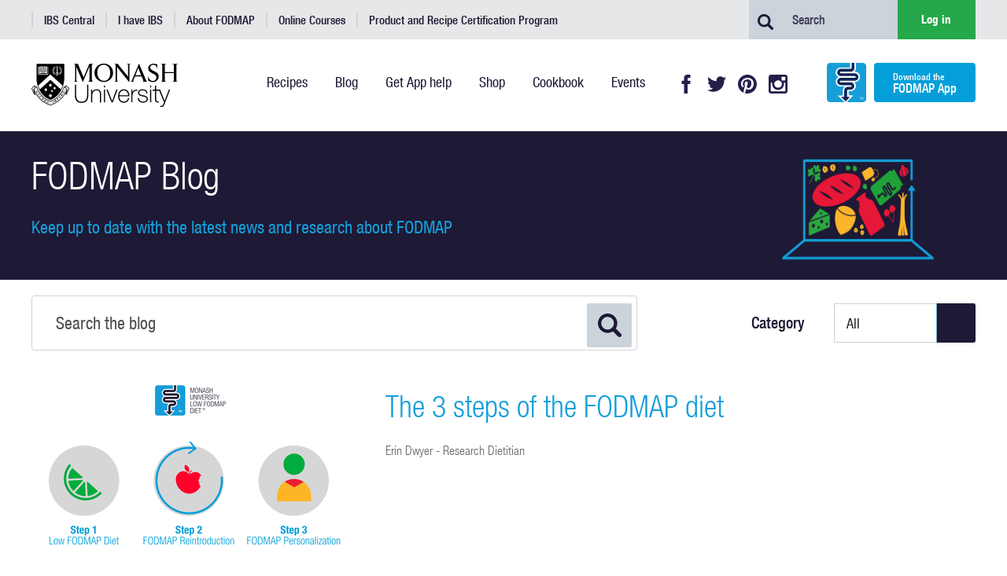

--- FILE ---
content_type: text/html; charset=utf-8
request_url: https://www.monashfodmap.com/blog/?page=1&search=&category=
body_size: 29572
content:








<!DOCTYPE html>
<!--[if lt IE 7]>
<html class="no-js lt-ie9 lt-ie8 lt-ie7"> <![endif]-->
<!--[if IE 7]>
<html class="no-js lt-ie9 lt-ie8"> <![endif]-->
<!--[if IE 8]>
<html class="no-js lt-ie9"> <![endif]-->
<!--[if gt IE 8]><!-->
<html class="no-js"> <!--<![endif]-->
<head>
	<!-- Google Tag Manager -->
	<script>(function (w, d, s, l, i) {
		w[l] = w[l] || [];
		w[l].push(
				{'gtm.start': new Date().getTime(), event: 'gtm.js'}
		);
		var f = d.getElementsByTagName(s)[0],
				j = d.createElement(s), dl = l != 'dataLayer' ? '&l=' + l : '';
		j.async = true;
		j.src =
				'https://www.googletagmanager.com/gtm.js?id=' + i + dl;
		f.parentNode.insertBefore(j, f);
	})(window, document, 'script', 'dataLayer', 'GTM-N8Z5FDX');</script>
	<!-- End Google Tag Manager -->

<!-- Global site tag (gtag.js) - Google AdWords: 803287754 -->
<script async src="https://www.googletagmanager.com/gtag/js?id=AW-803287754"></script>
<script>
 window.dataLayer = window.dataLayer || [];
 function gtag(){dataLayer.push(arguments);}
 gtag('js', new Date());
 gtag('config', 'AW-803287754');
</script>


	<meta charset="utf-8"/>
	<meta http-equiv="X-UA-Compatible" content="IE=edge"/>
	
	<title>
		
		FODMAP Blog | Monash FODMAP
		
		
		
		 - Monash Fodmap
		
		
	</title>

    
	<meta name="description" content="Learn more about FODMAPs and IBS and access free low FODMAP recipes on the Monash FODMAP blog"/>
    
	<meta name="viewport" content="width=device-width, initial-scale=1"/>
	<link rel="shortcut icon" href="/static/images/icon/favicon.ico" type="image/x-icon">
	<link rel="icon" href="/static/images/icon/favicon.ico" type="image/x-icon">
	<script src="https://www.google.com/recaptcha/api.js" async defer></script>
	
	<link rel="stylesheet" type="text/css"
	      href="//cdnjs.cloudflare.com/ajax/libs/cookieconsent2/3.1.0/cookieconsent.min.css"/>

	<script src="//cdnjs.cloudflare.com/ajax/libs/cookieconsent2/3.1.0/cookieconsent.min.js"></script>
	<script>
		window.addEventListener("load", function () {
			window.cookieconsent.initialise({
				"palette": {
					"popup": {
						"background": "#000",
						"opacity": "0.5",
					},
					"button": {
						"background": "#f1d600",
						"border-radius": "4px",
					}
				},
				"content": {
					"message": "This website uses cookies to ensure you get the best experience on our website. Learn more on our ",
					"dismiss": "I understand",
					"link": "Privacy Policy",
					"href": "/terms-and-conditions"
				},
				"position":"bottom",
				"location": "true",
			})
		});

		function onSubmitForm(token) {
			document.getElementById("submit-form").submit();
		}
	</script>
	<link rel="stylesheet" type="text/css" href="/static/css/publicsite.css?__v__=4">
    <link rel="stylesheet" type="text/css" media="print" href="/static/css/printrefresh.css?__v__=4">
    <link rel="stylesheet" type="text/css" href="/static/css/style.css?__v__=4">
	<script src="https://ajax.googleapis.com/ajax/libs/jquery/3.2.1/jquery.min.js"></script>
    <script type="text/javascript" src="//cdn.jsdelivr.net/npm/slick-carousel@1.8.1/slick/slick.min.js"></script>
<!-- jQuery Modal -->
<script src="https://cdnjs.cloudflare.com/ajax/libs/jquery-modal/0.9.1/jquery.modal.min.js"></script>
<link rel="stylesheet" href="https://cdnjs.cloudflare.com/ajax/libs/jquery-modal/0.9.1/jquery.modal.min.css" />

	<script src="/static/js/publicsite.js"></script>
	<script src="/static/js/accordion-menu.js"></script>
	<script src="/static/js/shadow-scroller.js"></script>
	<script src="/static/js/conditional-fields.js"></script>
	<script src="/static/js/mtiFontTrackingCode.js"></script>

	
	
	
	
    
        <meta name="robots" content="no index, follow">
    


</head>

<body class="template-blogindexpage">
<!-- Google Tag Manager (noscript) -->
<noscript>
	<iframe src="https://www.googletagmanager.com/ns.html?id=GTM-N8Z5FDX"
	        height="0" width="0" style="display:none;visibility:hidden"></iframe>
</noscript>
<!-- End Google Tag Manager (noscript) -->


<header>
	<div class="top-menu">
		<div class="wrapper">
			
<ul class="nav navbar-nav">

    <li class="">
        <a href="/ibs-central/"><span class='text-wrapper'><span class='text-inner-wrapper'>IBS Central</span></span>
            </a>
        
    </li>

    <li class="">
        <a href="/ibs-central/i-have-ibs/"><span class='text-wrapper'><span class='text-inner-wrapper'>I have IBS</span></span>
            </a>
        
    </li>

    <li class="">
        <a href="/about-fodmap-and-ibs/"><span class='text-wrapper'><span class='text-inner-wrapper'>About FODMAP</span></span>
            </a>
        
    </li>

    <li class="">
        <a href="/online-training/"><span class='text-wrapper'><span class='text-inner-wrapper'>Online Courses</span></span>
            </a>
        
    </li>

    <li class=" last">
        <a href="/product-and-recipe-certification-program/"><span class='text-wrapper'><span class='text-inner-wrapper'>Product and Recipe Certification Program</span></span>
            </a>
        
    </li>

</ul>
			<div class="top-menu-form">
				<form action="/search/" method="get">
					<input placeholder="Search" type="text" name="query">
					<input type="submit" value="Search" class="button">
					<a class="login" href="https://members.monashfodmap.com/login">Log in</a>
				</form>

			</div>
		</div>
	</div>
	<div class="secondary-menu">
		<div class="wrapper">
			<a class="logo" href="/"><img src="/static/images/svg/Monash-logo-new.svg"/></a>
			<div class="btn-menu">
				<div class="icons-toggle"><span></span><span></span><span></span></div>
			</div>


			<div class="button-links">
				
<div class="flat-menu secondary_menu no_heading">
    <ul>
        
        <li class="">
            <a href="/recipe/" ><span class='text-wrapper'>Recipes</span>
                </a>
            
        </li>
        
        <li class="ancestor">
            <a href="/blog" ><span class='text-wrapper'>Blog</span>
                </a>
            
        </li>
        
        <li class="">
            <a href="/get-app-help/" ><span class='text-wrapper'>Get App help</span>
                </a>
            
        </li>
        
        <li class="">
            <a href="/shop/" ><span class='text-wrapper'>Shop</span>
                </a>
            
        </li>
        
        <li class="">
            <a href="/the-cookbook/" ><span class='text-wrapper'>Cookbook</span>
                </a>
            
        </li>
        
        <li class=" last">
            <a href="/events/" ><span class='text-wrapper'>Events</span>
                </a>
            
        </li>
        
    </ul>
</div>
				
<div class="flat-menu social_nav no_heading">
    
    
    <ul>
        
        <li class="">
            <a href="https://www.facebook.com/MonashFODMAP">Facebook</a>
            
        </li>
        
        <li class="">
            <a href="https://twitter.com/MonashFODMAP">Twitter</a>
            
        </li>
        
        <li class="">
            <a href="https://www.pinterest.com.au/monashfodmap/pins/">Pinterest</a>
            
        </li>
        
        <li class="">
            <a href="https://www.instagram.com/monashfodmap/">Instagram</a>
            
        </li>
        
    </ul>
    
</div>

				<a href="/ibs-central/i-have-ibs/get-the-app/">
					<div class="download-app-btn">
                        <span class="app-logo">
                        </span>
						<span class="app-download">
                            <span>Download the</span>
                            <span>FODMAP App</span>
                        </span>
					</div>
				</a>
			</div>
		</div>
	</div>
	<div class="page-head-bottom-menus">
		<div class="mega-menu mega-menu--main-nav">
			
			
<ul class="nav navbar-nav">

    <li class=" dropdown">
        <a href="/ibs-central/" class="dropdown-toggle" id="ddtoggle_562" data-toggle="dropdown" aria-haspopup="true" aria-expanded="false">IBS Central <span class="caret"></span></a>
        
        	

	<ul class="dropdown-menu" aria-labelledby="ddtoggle_562">
	
	    <li class="">
	        <a href="/ibs-central/what-is-ibs/">What Is IBS?</a>
	        
	    </li>
	
	    <li class=" dropdown">
	        <a href="/ibs-central/i-have-ibs/" class="dropdown-toggle" id="ddtoggle_32" data-toggle="dropdown" aria-haspopup="true" aria-expanded="false">Are you suffering from IBS? <span class="caret"></span></a>
	        
	            

	<ul class="dropdown-menu" aria-labelledby="ddtoggle_32">
	
	    <li class="">
	        <a href="/ibs-central/i-have-ibs/starting-the-low-fodmap-diet/">Starting the FODMAP diet</a>
	        
	    </li>
	
	    <li class="">
	        <a href="/ibs-central/i-have-ibs/get-the-app/">Get the App</a>
	        
	    </li>
	
	    <li class="">
	        <a href="/ibs-central/i-have-ibs/certified-products/">Find certified low FODMAP foods</a>
	        
	    </li>
	
	    <li class="">
	        <a href="/ibs-central/i-have-ibs/research/">Discover the research</a>
	        
	    </li>
	
	    <li class="">
	        <a href="/ibs-central/i-have-ibs/research-participant/">Research participants sought</a>
	        
	    </li>
	
	</ul>


	        
	    </li>
	
	    <li class="">
	        <a href="/ibs-central/diets/">Diets for IBS</a>
	        
	    </li>
	
	    <li class="">
	        <a href="/ibs-central/treatments/">IBS Treatments</a>
	        
	    </li>
	
	    <li class="">
	        <a href="/ibs-central/resources/">IBS Resources</a>
	        
	    </li>
	
	    <li class="">
	        <a href="/ibs-central/testimonials/">Testimonials</a>
	        
	    </li>
	
	</ul>


        
    </li>       

    <li class=" dropdown">
        <a href="/ibs-central/i-have-ibs/" class="dropdown-toggle" id="ddtoggle_32" data-toggle="dropdown" aria-haspopup="true" aria-expanded="false">I have IBS <span class="caret"></span></a>
        
        	

	<ul class="dropdown-menu" aria-labelledby="ddtoggle_32">
	
	    <li class="">
	        <a href="/ibs-central/i-have-ibs/starting-the-low-fodmap-diet/">Starting the FODMAP diet</a>
	        
	    </li>
	
	    <li class="">
	        <a href="/ibs-central/i-have-ibs/get-the-app/">Get the App</a>
	        
	    </li>
	
	    <li class="">
	        <a href="/ibs-central/i-have-ibs/certified-products/">Find certified low FODMAP foods</a>
	        
	    </li>
	
	    <li class="">
	        <a href="/ibs-central/i-have-ibs/research/">Discover the research</a>
	        
	    </li>
	
	    <li class="">
	        <a href="/ibs-central/i-have-ibs/research-participant/">Research participants sought</a>
	        
	    </li>
	
	</ul>


        
    </li>       

    <li class=" dropdown">
        <a href="/about-fodmap-and-ibs/" class="dropdown-toggle" id="ddtoggle_36" data-toggle="dropdown" aria-haspopup="true" aria-expanded="false">About FODMAP <span class="caret"></span></a>
        
        	

	<ul class="dropdown-menu" aria-labelledby="ddtoggle_36">
	
	    <li class="">
	        <a href="/about-fodmap-and-ibs/high-and-low-fodmap-foods/">High and low FODMAP foods</a>
	        
	    </li>
	
	    <li class="">
	        <a href="/about-fodmap-and-ibs/fodmap-diet-resources/">Low FODMAP diet resources</a>
	        
	    </li>
	
	    <li class="">
	        <a href="/about-fodmap-and-ibs/research-monash-university/">Research at Monash University</a>
	        
	    </li>
	
	    <li class="">
	        <a href="/about-fodmap-and-ibs/meet-team/">Meet the team</a>
	        
	    </li>
	
	    <li class="">
	        <a href="/about-fodmap-and-ibs/frequently-asked-questions/">Frequently asked questions</a>
	        
	    </li>
	
	</ul>


        
    </li>       

    <li class=" dropdown">
        <a href="/online-training/" class="dropdown-toggle" id="ddtoggle_784" data-toggle="dropdown" aria-haspopup="true" aria-expanded="false">Online Courses <span class="caret"></span></a>
        
        	

	<ul class="dropdown-menu" aria-labelledby="ddtoggle_784">
	
	    <li class="">
	        <a href="/online-training/online-dietitian-courses/">Dietitian Courses</a>
	        
	    </li>
	
	    <li class="">
	        <a href="/online-training/patients-course/">Patients Course</a>
	        
	    </li>
	
	    <li class="">
	        <a href="/online-training/fodmap-dietitians-directory/">FODMAP Dietitians Directory</a>
	        
	    </li>
	
	    <li class="">
	        <a href="/online-training/online-course-testimonials/">Testimonials</a>
	        
	    </li>
	
	</ul>


        
    </li>       

    <li class=" dropdown">
        <a href="/product-and-recipe-certification-program/" class="dropdown-toggle" id="ddtoggle_37" data-toggle="dropdown" aria-haspopup="true" aria-expanded="false">Product and Recipe Certification Program <span class="caret"></span></a>
        
        	

	<ul class="dropdown-menu" aria-labelledby="ddtoggle_37">
	
	    <li class="">
	        <a href="/product-and-recipe-certification-program/about-certification/">About Certification</a>
	        
	    </li>
	
	    <li class="">
	        <a href="/product-and-recipe-certification-program/benefits-of-certification/">Benefits of Certification</a>
	        
	    </li>
	
	    <li class="">
	        <a href="/product-and-recipe-certification-program/certify-a-product/">Certify a Product</a>
	        
	    </li>
	
	    <li class="">
	        <a href="/product-and-recipe-certification-program/certify-a-recipe/">Certify a Recipe</a>
	        
	    </li>
	
	    <li class="">
	        <a href="/product-and-recipe-certification-program/our-certified-partners/">Who is certified?</a>
	        
	    </li>
	
	    <li class="">
	        <a href="/product-and-recipe-certification-program/testimonials-certification/">Testimonials</a>
	        
	    </li>
	
	    <li class="">
	        <a href="/product-and-recipe-certification-program/certification-faqs/">Frequently asked questions</a>
	        
	    </li>
	
	</ul>


        
    </li>       

</ul>

			
<div class="flat-menu secondary_menu no_heading">
    
    
    <ul>
        
        <li class="">
            <a href="/recipe/">Recipes</a>
            
        </li>
        
        <li class="ancestor">
            <a href="/blog">Blog</a>
            
        </li>
        
        <li class="">
            <a href="/get-app-help/">Get App help</a>
            
        </li>
        
        <li class="">
            <a href="/shop/">Shop</a>
            
        </li>
        
        <li class="">
            <a href="/the-cookbook/">Cookbook</a>
            
        </li>
        
        <li class="">
            <a href="/events/">Events</a>
            
        </li>
        
    </ul>
    
</div>

			<div class="top-menu-form">
				<a class="login" href='https://members.monashfodmap.com/login'>Log in</a>
				<a class="mobile-only app" href="/ibs-central/i-have-ibs/get-the-app/">
					<div class="download-app-btn">
                                <span class="app-logo">
                                </span>
						<span class="app-download">
                                <span>Download the</span>
                                <span>FODMAP App</span>
                                </span>
					</div>
				</a>
				<form action="/search/" method="get">
					<input placeholder="Search" type="text" name="query">
					<input type="submit" value="Search" class="button">
				</form>
			</div>
			
<div class="flat-menu social_nav no_heading">
    
    
    <ul>
        
        <li class="">
            <a href="https://www.facebook.com/MonashFODMAP">Facebook</a>
            
        </li>
        
        <li class="">
            <a href="https://twitter.com/MonashFODMAP">Twitter</a>
            
        </li>
        
        <li class="">
            <a href="https://www.pinterest.com.au/monashfodmap/pins/">Pinterest</a>
            
        </li>
        
        <li class="">
            <a href="https://www.instagram.com/monashfodmap/">Instagram</a>
            
        </li>
        
    </ul>
    
</div>

			

		</div>
	</div>
	




</header>







<div class="banner">
	<div class="wrapper">
		<div class="top">

            
                <h1 class="page-title">FODMAP Blog</h1>
            
			<div class="rich-text"><p>Keep up to date with the latest news and research about FODMAP</p></div>
		</div>
	</div>
</div>

<form class="filter-form" method="GET">
	<div class="wrapper">
          <span class="form-button-wrapper"><p>
    
    <input type="text" name="search" placeholder="Search the blog" maxlength="255" id="id_search">
    
    
      
    
  </p>
        <input type="submit" name="submit_button" id="search_blog" value="Search"></span>
		
		<p>
			<label for="Category ">Category </label>
			<span class="select-wrapper">
                 <span class="arrow"></span>
                 <select name="category" id="id_category">
  <option value="" selected>All</option>

  <option value="1">Recipes</option>

  <option value="2">Research &amp; updates</option>

  <option value="3">Eating out/travel</option>

  <option value="5">Adjunct therapies</option>

  <option value="6">Certification</option>

  <option value="7">Tested foods/products</option>

  <option value="11">Monash FODMAP App</option>

  <option value="12">Low FODMAP diet &amp; IBS</option>

  <option value="13">Latest news</option>

</select>
            </span>
		</p>
		

	</div>
</form>




	<div class="featured-blog">
	<div class="wrapper">
		<div class="blog-post">
			<div class="blog-row">
				
				<a href="/blog/3-phases-low-fodmap-diet/">
					<img alt="3 steps of the FODMAP diet Blog" height="280" src="https://fodmap-publicsite-us-east-2.s3.amazonaws.com/production/media/images/3_steps_of_the_FODMAP_diet_Blog.2e16d0ba.fill-400x280.png" width="400">
				</a>
				
			</div>
			<div class="blog-row">
				<h2><a href="/blog/3-phases-low-fodmap-diet/">The 3 steps of the FODMAP diet</a></h2>
				
				<h3>Erin Dwyer - Research Dietitian</h3>
				
				<p><a href="/blog/3-phases-low-fodmap-diet/"></a></p>
			</div>
		</div>

	</div>
</div>



		




<div class="blogs blog-post">
	<div class="wrapper">
		
		
		<div class="blog-box">
			<div class="blog-row">
				
				<a href="/blog/the-fodmap-gentle-diet/">
					<img alt="Flatlay-high FODMAP" height="160" src="https://fodmap-publicsite-us-east-2.s3.amazonaws.com/production/media/images/Flatlay-high_FODMAP.2e16d0ba.fill-240x160.png" width="240">
				</a>
				
			</div>
			<div class="blog-row">
				<h2><a href="/blog/the-fodmap-gentle-diet/">The FODMAP Gentle Diet</a></h2>
				
				<h3>Dr Jane Varney - Senior Research Dieitian</h3>
				
				<p><a href="/blog/the-fodmap-gentle-diet/">While a ‘standard’ low FODMAP diet works well to improve symptoms of irritable bowel syndrome in most patients, this diet has its drawbacks and is not suitable for every patient.</a></p>
			</div>
		</div>
		
		
		
		<div class="blog-box">
			<div class="blog-row">
				
				<a href="/blog/how-better-blends-is-helping-make-the-low-fodmap-lifestyle-easier-and-more-accessible/">
					<img alt="Better Blends Blog Image 1" height="160" src="https://fodmap-publicsite-us-east-2.s3.amazonaws.com/production/media/images/Better_Blends_Blog_Image_1.2e16d0ba.fill-240x160.jpg" width="240">
				</a>
				
			</div>
			<div class="blog-row">
				<h2><a href="/blog/how-better-blends-is-helping-make-the-low-fodmap-lifestyle-easier-and-more-accessible/">How Better Blends is Helping Make the Low FODMAP Lifestyle Easier and More Accessible</a></h2>
				
				<h3>John Redmond - Better Blends  </h3>
				
				<p><a href="/blog/how-better-blends-is-helping-make-the-low-fodmap-lifestyle-easier-and-more-accessible/"></a></p>
			</div>
		</div>
		
		
		
		<div class="blog-box">
			<div class="blog-row">
				
				<a href="/blog/introducing-true-biome-by-ancient-brave-low-fodmap-certified-gut-care/">
					<img alt="Ancient + Brave blog header image" height="160" src="https://fodmap-publicsite-us-east-2.s3.amazonaws.com/production/media/images/Ancient__Brave_blog_header_.2e16d0ba.fill-240x160.png" width="240">
				</a>
				
			</div>
			<div class="blog-row">
				<h2><a href="/blog/introducing-true-biome-by-ancient-brave-low-fodmap-certified-gut-care/">Introducing True Biome by Ancient + Brave - Low FODMAP Certified gut care</a></h2>
				
				<h3>Ancient + Brave  </h3>
				
				<p><a href="/blog/introducing-true-biome-by-ancient-brave-low-fodmap-certified-gut-care/"></a></p>
			</div>
		</div>
		
		
		
		<div class="blog-box">
			<div class="blog-row">
				
				<a href="/blog/research-update-considerations-of-implementing-the-fodmap-diet-in-asia/">
					<img alt="Asian paper blog (banner)" height="160" src="https://fodmap-publicsite-us-east-2.s3.amazonaws.com/production/media/images/Asian_paper_blog_banner.2e16d0ba.fill-240x160.png" width="240">
				</a>
				
			</div>
			<div class="blog-row">
				<h2><a href="/blog/research-update-considerations-of-implementing-the-fodmap-diet-in-asia/">Research Update - Considerations of implementing the FODMAP diet in Asia</a></h2>
				
				<h3>Jimmy Lee - Research Dietitian</h3>
				
				<p><a href="/blog/research-update-considerations-of-implementing-the-fodmap-diet-in-asia/"></a></p>
			</div>
		</div>
		
		
		
		<div class="blog-box">
			<div class="blog-row">
				
				<a href="/blog/hands-on-education-at-monash-fodmap-nutrition-science-student-placement/">
					<img alt="safedsafdsfd" height="160" src="https://fodmap-publicsite-us-east-2.s3.amazonaws.com/production/media/images/safedsafdsfd.2e16d0ba.fill-240x160.png" width="240">
				</a>
				
			</div>
			<div class="blog-row">
				<h2><a href="/blog/hands-on-education-at-monash-fodmap-nutrition-science-student-placement/">Hands-on education at Monash FODMAP: Nutrition Science student placement</a></h2>
				
				<h3>Jimmy Lee - Research Dietitian</h3>
				
				<p><a href="/blog/hands-on-education-at-monash-fodmap-nutrition-science-student-placement/"></a></p>
			</div>
		</div>
		
		
		
		<div class="blog-box">
			<div class="blog-row">
				
				<a href="/blog/introducing-no-bloat/">
					<img alt="No Bloat Header Image" height="160" src="https://fodmap-publicsite-us-east-2.s3.amazonaws.com/production/media/images/No_Bloat_Header_Image.2e16d0ba.fill-240x160.jpg" width="240">
				</a>
				
			</div>
			<div class="blog-row">
				<h2><a href="/blog/introducing-no-bloat/">Introducing No Bloat! The Monash Low FODMAP Certified Meal Range</a></h2>
				
				<h3>No Bloat  </h3>
				
				<p><a href="/blog/introducing-no-bloat/"></a></p>
			</div>
		</div>
		
		
	</div>
</div>

<div class="wrapper">
	<ul class="pager">
		

		

		
		
		<li class="active"><a
				href="?page=1&search=&category=">1</a></li>
		
		<li class=""><a
				href="?page=2&search=&category=">2</a></li>
		
		<li class=""><a
				href="?page=3&search=&category=">3</a></li>
		
		<li class=""><a
				href="?page=4&search=&category=">4</a></li>
		
		<li class=""><a
				href="?page=5&search=&category=">5</a></li>
		
		<li class=""><a
				href="?page=6&search=&category=">6</a></li>
		
		<li class=""><a
				href="?page=7&search=&category=">7</a></li>
		
		<li class=""><a
				href="?page=8&search=&category=">8</a></li>
		
		

		
		<li><a href="?page=5">&hellip;</a></li>
		

		
		<li class="next"><a
				href="?page=2&amp;search=&amp;category=&search=&category=">
			Next<span> > </span></a></li>
		
	</ul>
</div>






<footer>
	<div class="footer-top">
		<div class="wrapper">
			<div class="footer-audience">
				<div class="row left">
					<h3>Looking for low FODMAP foods?</h3>
					<p>The Monash Low FODMAP App helps you find products and ingredients in your area</p>
					<a data-label="Get the App" class="btn-yellow" href="/ibs-central/i-have-ibs/get-the-app/">Get the App</a>
				</div>
				<div class="row right">
					<h3>Want to certify a product?</h3>
					<p>Getting certified by the team that developed the Low FODMAP Diet means that you’ll become a
						trusted Low FODMAP provider</p>
					<a data-label="Get certified" class="btn-yellow" href="/product-and-recipe-certification-program/">Get
						certified</a>
				</div>
			</div>
		</div>
	</div>
	<div class="social-strip">
		<div class="row facebook">
			<a target="_blank" href="https://www.facebook.com/MonashFODMAP">
				<div class="wrapper">
					<h3>Join our community of 140k + users <span>Like us on Facebook</span></h3>
				</div>
			</a>
		</div>
		<div class="row twitter">
			<a target="_blank" href="https://twitter.com/MonashFODMAP">
				<div class="wrapper">
					<h3>FODMAPs is evolving - <span>get the latest and follow us</span></h3>
				</div>
			</a>
		</div>
		<br class="clearfix"/>
	</div>
	<div class="subscription-form">
		<div class="wrapper">
			<div class="row form">
				<h3>Get updated on FODMAP news</h3>
				<form action="/subscribe/">
					<label>Email</label>
					<input type="email" name="email"/>
					<input type="submit" value="Sign up for news"/>
				</form>
			</div>
			<div class="row social">
				<a target="_blank" class="social-blog" href="/contact-us/">Contact us</a>
				<a target="_blank" class="social-instagram" href="https://www.instagram.com/monashfodmap/">Follow on
					Instagram</a>
				<a target="_blank" class="social-pinterest"
				   href="https://www.pinterest.com/CCSMonash/fodmap-research-ccs-monash/">Visit our
					Pinterest</a>
			</div>
		</div>
	</div>

	<div class="footer-navigation">
		<div class="footer-main">
			<div class="wrapper">
				
<div class="flat-menu footer-main-menu no_heading">
    
    
    <ul>
        
        <li class="">
            <a href="/recipe/">Recipes</a>
            
        </li>
        
        <li class="">
            <a href="/blog/">Blog</a>
            
        </li>
        
        <li class="">
            <a href="/get-app-help/">Get App help</a>
            
        </li>
        
        <li class="">
            <a href="/shop/">Shop</a>
            
        </li>
        
        <li class="">
            <a href="/contact-us/">Contact us</a>
            
        </li>
        
    </ul>
    
</div>

			</div>
		</div>
		<div class="footer-secondary">
			<div class="wrapper">
				<div class="footer-social-nav">
					
<div class="flat-menu social_nav no_heading">
    
    
    <ul>
        
        <li class="">
            <a href="https://www.facebook.com/MonashFODMAP">Facebook</a>
            
        </li>
        
        <li class="">
            <a href="https://twitter.com/MonashFODMAP">Twitter</a>
            
        </li>
        
        <li class="">
            <a href="https://www.pinterest.com.au/monashfodmap/pins/">Pinterest</a>
            
        </li>
        
        <li class="">
            <a href="https://www.instagram.com/monashfodmap/">Instagram</a>
            
        </li>
        
    </ul>
    
</div>

					<div class="download">
						
<div class="flat-menu download_nav no_heading">
    
    
    <ul>
        
        <li class="">
            <a href="https://apps.apple.com/app/apple-store/id586149216?pt=533719&amp;ct=FODMAP_website&amp;mt=8">Available on the App Store</a>
            
        </li>
        
        <li class="">
            <a href="https://play.google.com/store/apps/details?id=com.monashuniversity.fodmap">Get it on Google play</a>
            
        </li>
        
        <li class="">
            <a href="https://www.amazon.com/Monash-Uni-Low-FODMAP-Diet/dp/B07NQV376L">Get it on amazon appstore</a>
            
        </li>
        
    </ul>
    
</div>

					</div>
				</div>
			</div>
		</div>
		<div class="disclaimer">
			<div class="wrapper">
				<p>Copyright ©2019 Monash University ABN 12 377 614 012. All rights reserved. <a
						href=" /disclaimer-and-copyright">Disclaimer and copyright</a> – <a
						href="/terms-and-conditions">Terms and conditions</a></p>
			</div>
		</div>
	</div>
</footer>

<div class="menu-overlay" style="display:none;">
</div>


<!--<script type="text/javascript" src="/static/js/publicsite.js"></script>-->






<script type = "text/javascript" >

    $(document).ready(function(){
      $('.single-item').slick({ dots: true,
  infinite: true,
  speed: 300,
          autoplay: true,
  autoplaySpeed: 3000,
  slidesToShow: 1,
          arrows: false
      });
});

	(function (d, m) {
		var kommunicateSettings = {
			"appId": "1805cd7387bb7cfeb14772b30ff6c588d",
			"popupWidget": true,
			"automaticChatOpenOnNavigation": true,
			"onInit": function () {
				var style = document.createElement('style');
				var classSettings = ".change-kommunicate-iframe-height{z-index:9999999999999;}"
                style.type = 'text/css';
				style.innerHTML = classSettings;
				document.getElementsByTagName('head')[0].appendChild(style);
				KommunicateGlobal.document.getElementById('mck-sidebox-launcher').addEventListener('click', function () {
					var testClick = parent.document.getElementById("kommunicate-widget-iframe");
					testClick.classList.add("change-kommunicate-iframe-height");
				});
				KommunicateGlobal.document.getElementById('km-chat-widget-close-button').addEventListener('click', function () {
					var testClick = parent.document.getElementById("kommunicate-widget-iframe");
					testClick.classList.remove("change-kommunicate-iframe-height");
				});
			}
		};
		var s = document.createElement("script");
		s.type = "text/javascript";
		s.async = true;
		s.src = "https://widget.kommunicate.io/v2/kommunicate.app";
		var h = document.getElementsByTagName("head")[0];
		h.appendChild(s);
		window.kommunicate = m;
		m._globals = kommunicateSettings;
	})(document, window.kommunicate || {});
</script>

</body>
</html>


--- FILE ---
content_type: text/css
request_url: https://www.monashfodmap.com/static/css/printrefresh.css?__v__=4
body_size: 589
content:
body
{
  margin: 100px 100px;
}

.banner, .filter-form, .social-share, .blog-post-nav, footer, .blog-related, header, .nutritioninfo
{
   display: none !important;
}
/*# sourceMappingURL=[data-uri] */

--- FILE ---
content_type: image/svg+xml
request_url: https://www.monashfodmap.com/static/images/magnify_search_icon.svg
body_size: 852
content:
<?xml version="1.0" encoding="utf-8"?>
<!-- Generator: Adobe Illustrator 21.0.2, SVG Export Plug-In . SVG Version: 6.00 Build 0)  -->
<svg version="1.1" id="Capa_1" xmlns="http://www.w3.org/2000/svg" xmlns:xlink="http://www.w3.org/1999/xlink" x="0px" y="0px"
	 viewBox="-2374 2375.7 250.3 250.3" style="enable-background:new -2374 2375.7 250.3 250.3;" xml:space="preserve">
<style type="text/css">
	.st0{fill:#1e1934;}
</style>
<g id="Search">
	<path class="st0" d="M-2129.8,2590.3l-54.4-54.4c-0.3-0.3-0.6-0.5-0.9-0.8c10.7-16.2,16.9-35.7,16.9-56.6
		c0-56.8-46.1-102.9-102.9-102.9c-56.8,0-102.9,46.1-102.9,102.9c0,56.8,46.1,102.9,102.9,102.9c20.9,0,40.3-6.2,56.6-16.9
		c0.3,0.3,0.5,0.6,0.8,0.9l54.4,54.4c8.2,8.2,21.4,8.2,29.6,0C-2121.6,2611.7-2121.6,2598.5-2129.8,2590.3z M-2271.1,2545.8
		c-37.1,0-67.2-30.1-67.2-67.2c0-37.1,30.1-67.2,67.2-67.2c37.1,0,67.2,30.1,67.2,67.2C-2203.9,2515.7-2234,2545.8-2271.1,2545.8z"
		/>
</g>
</svg>


--- FILE ---
content_type: image/svg+xml
request_url: https://www.monashfodmap.com/static/images/svg/app_download.svg
body_size: 8308
content:
<?xml version="1.0" encoding="utf-8"?>
<!-- Generator: Adobe Illustrator 21.0.2, SVG Export Plug-In . SVG Version: 6.00 Build 0)  -->
<svg version="1.1" id="Layer_1" xmlns="http://www.w3.org/2000/svg" xmlns:xlink="http://www.w3.org/1999/xlink" x="0px" y="0px"
	 viewBox="0 0 51.4 51.4" style="enable-background:new 0 0 51.4 51.4;" xml:space="preserve">
<style type="text/css">
	.st0{fill:#179ED9;}
	.st1{clip-path:url(#SVGID_2_);fill:#0F2657;}
	.st2{clip-path:url(#SVGID_2_);fill:#FFFFFF;}
	.st3{fill:#FFFFFF;}
</style>
<path class="st0" d="M47,51.4H4.4C2,51.4,0,49.4,0,47V4.4C0,2,2,0,4.4,0H47c2.4,0,4.4,2,4.4,4.4V47C51.4,49.4,49.4,51.4,47,51.4"/>
<g>
	<defs>
		<path id="SVGID_1_" d="M4.4,0C2,0,0,2,0,4.4V47c0,2.4,2,4.4,4.4,4.4H47c2.4,0,4.4-2,4.4-4.4V4.4C51.4,2,49.4,0,47,0H4.4z"/>
	</defs>
	<clipPath id="SVGID_2_">
		<use xlink:href="#SVGID_1_"  style="overflow:visible;"/>
	</clipPath>
	<path class="st1" d="M36.9-1.2c0,0.1,0,0.1,0,0.2l0,3.1c0,1.5,0,3.1,0,4.6c0,2.7-1.8,5-4.5,5.6c-0.4,0.1-0.9,0.1-1.4,0.1
		c-2.2,0-4.5,0-6.7,0c-1.8,0-3.7,0-5.5,0h-0.4c-0.2,0-0.3,0-0.3,0c-0.1,0-0.1,0.1-0.1,0.2c0,0.1,0.1,0.2,0.2,0.2c0,0,0.1,0,0.1,0
		h9.7c2.8,0,5.5,0,8.3,0c1.7,0,3.1,0.6,4.1,1.6c1.6,1.6,2.1,3.6,1.4,5.7c-0.7,2.1-2.2,3.4-4.4,3.9c-0.4,0.1-0.8,0.1-1.1,0.1
		c-3.1,0-6.2,0-9.2,0c-2.9,0-5.8,0-8.7,0c-0.2,0-0.3,0-0.3,0.1c-0.1,0.1-0.1,0.1,0,0.2c0,0.1,0.1,0.1,0.2,0.1c0,0,0.1,0,0.1,0l7.2,0
		c1.8,0,3.6,0,5.4,0c1.8,0,3.3,0.7,4.4,1.9c1.3,1.5,1.8,3.5,1.2,5.4c-0.6,1.9-2.1,3.3-4.1,3.8c-0.4,0.1-0.9,0.2-1.4,0.2
		c-0.7,0-1.3,0-1.8,0c-0.6,0-1.1,0-1.6,0c-0.1,0-0.2,0-0.2,0.1c-0.1,0.1-0.1,0.1-0.1,0.2c0,1.9,0,3.9,0,5.8c0,0.5,0,1,0,1.5H32
		l-7.4,7.9l-8.2-7.9h5.4l0-1.8c0-1.9,0-3.8,0-5.7c0-1.6,0.6-3,1.7-4.1c1.1-1,2.4-1.6,3.9-1.6c0.5,0,0.9,0,1.4,0l1.5,0
		c0.3,0,0.6,0,0.9,0c0.1,0,0.1,0,0.1-0.1c0,0,0.1-0.1,0.1-0.2c0-0.1-0.1-0.2-0.2-0.2c0,0-12.9,0-12.9,0c-2.8,0-5.2-2-5.6-4.8
		c-0.5-3.1,1.6-5.9,4.7-6.4c0.3-0.1,0.7-0.1,1.1-0.1c4.5,0,8.9,0,13.4,0h4.7c0.2,0,0.2,0,0.2-0.1c0-0.1,0-0.1,0-0.2
		c0-0.1-0.1-0.1-0.2-0.1c-0.1,0-0.2,0-0.4,0c-0.1,0-0.5,0-0.6,0l-17.3,0c-2.7,0-5-1.8-5.6-4.5c-0.3-1.5-0.1-3,0.8-4.2
		c0.8-1.3,2.1-2.2,3.5-2.5c0.4-0.1,0.8-0.1,1.2-0.1l0.2,0c2.2,0,4.3,0,6.5,0c2.2,0,4.2,0,6,0c0.2,0,0.3,0,0.4-0.1
		c0.1-0.1,0.1-0.2,0.1-0.4c0-1.5,0-3,0-4.5c0-0.6,0-2.4,0-3"/>
	<path class="st2" d="M30.6-1.2V-1c0,0.6,0,2.4,0,3c0,1.3,0,2.7,0,4.1c-1.7,0-3.6,0-5.6,0c-2.2,0-4.4,0-6.5,0l-0.2,0
		c-0.5,0-1,0.1-1.4,0.1c-1.7,0.4-3.1,1.4-4.1,2.9c-0.9,1.5-1.3,3.2-0.9,4.9c0.3,1.5,1.1,2.8,2.3,3.7c0.4,0.3,0.8,0.6,1.3,0.8
		c-2.5,1.2-4.1,4-3.6,6.9c0.5,3.2,3.2,5.5,6.5,5.5h5.4c-0.2,0.2-0.5,0.4-0.7,0.6c-1.3,1.3-2,2.9-2,4.7c0,1.9,0,3.8,0,5.7
		c0,0.3,0,0.6,0,0.9h-2.4h-4.2l3,2.9l0.1,0.1l5.9,5.7l1.2,1.2l1.2-1.3l4.7-5l0.8-0.8l2.6-2.9h-3.9h-1.9c0-0.2,0-0.5,0-0.7
		c0-1.7,0-3.5,0-5.3c0.3,0,0.7,0,1.1,0c0.6,0,1.2,0,1.9,0c0.6,0,1.1-0.1,1.6-0.2c2.2-0.6,4-2.2,4.7-4.4c0.7-2.2,0.2-4.5-1.3-6.3
		c-0.3-0.4-0.6-0.7-1-0.9c0.4,0,0.9,0,1.3,0c0.4,0,0.8,0,1.3-0.1c2.6-0.5,4.3-2.1,5.1-4.5c0.8-2.4,0.2-4.7-1.6-6.6
		c-1.2-1.3-2.8-1.9-4.7-1.9c-0.4,0-0.8,0-1.3,0c0.4-0.3,0.9-0.7,1.2-1.2c0.9-1.2,1.4-2.6,1.4-4.1c0-1.5,0-3.1,0-4.6
		c0-0.6,0-2.5,0-3.1c0-0.1,0-0.2,0-0.2l0,0 M36-1.2c0,0.1,0,0.1,0,0.2c0,2.2,0,5.6,0,7.8c0,2.3-1.5,4.2-3.8,4.7
		c-0.4,0.1-0.8,0.1-1.2,0.1c-2.2,0-4.5,0-6.7,0c-2,0-4,0-6,0h0c-0.3,0-0.5,0-0.8,0.2c-0.4,0.3-0.5,0.7-0.4,1.1
		c0.1,0.4,0.5,0.7,1,0.8c0.1,0,0.1,0,0.2,0c0,0,0.1,0,0.1,0c3.2,0,6.4,0,9.7,0c2.7,0,5.5,0,8.2,0h0c1.4,0,2.6,0.4,3.5,1.4
		c1.4,1.4,1.8,3,1.2,4.9c-0.6,1.8-1.9,2.9-3.8,3.3c-0.3,0.1-0.6,0.1-1,0.1c-3.1,0-6.1,0-9.2,0c-2.9,0-5.8,0-8.8,0h0
		c-0.4,0-0.7,0.1-1,0.4c-0.3,0.3-0.3,0.7-0.1,1.1c0.2,0.4,0.5,0.6,0.9,0.6c0.1,0,0.1,0,0.2,0c0,0,0.1,0,0.1,0h0c2.4,0,4.8,0,7.2,0
		c1.8,0,3.6,0,5.4,0h0c1.5,0,2.8,0.5,3.8,1.6c2.4,2.8,1,7-2.5,7.9c-0.4,0.1-0.8,0.1-1.2,0.1c-0.6,0-1.2,0-1.8,0c-0.5,0-1.1,0-1.6,0
		c0,0,0,0,0,0c-0.7,0-1.1,0.5-1.1,1.2c0,2.7,0,5.3,0,8v0.2h3.6c-1.8,2-3.6,3.9-5.4,5.9c-2-1.9-4-3.9-6.1-5.9h4.1v-0.3
		c0-2.7,0-5.4,0-8c0-1.4,0.5-2.5,1.5-3.5c0.9-0.9,2-1.3,3.3-1.4c0.5,0,0.9,0,1.4,0c0.5,0,1,0,1.5,0c0.3,0,0.6,0,0.9,0
		c0.6,0,1.1-0.5,1-1.1c0-0.5-0.5-1-1-1c0,0,0,0-0.1,0c0,0-0.1,0-0.1,0h-1.5c-1.9,0-3.8,0-5.7,0c-1.8,0-3.7,0-5.5,0
		c-2.4,0-4.4-1.7-4.8-4.1c-0.4-2.6,1.4-5.1,4-5.5c0.3,0,0.6-0.1,0.9-0.1c4.5,0,8.9,0,13.4,0h1.6c1,0,2.1,0,3.1,0
		c0.4,0,0.8-0.2,1-0.6c0.2-0.4,0.2-0.7-0.1-1.1c-0.2-0.3-0.5-0.5-0.9-0.5c-0.1,0-0.3,0-0.4,0c-0.2,0-0.4,0-0.6,0h-0.4
		c-3.1,0-6.2,0-9.3,0c-2.5,0-5,0-7.5,0c-2.3,0-4.3-1.5-4.8-3.8c-0.6-2.5,1.1-5.2,3.7-5.7c0.3-0.1,0.7-0.1,1.1-0.1c2.2,0,4.4,0,6.7,0
		c2,0,4,0,6,0c0,0,0,0,0,0c0.8,0,1.3-0.4,1.3-1.3c0-2.1,0-5.4,0-7.5v-0.2H36"/>
	<path class="st1" d="M36.9-1.2c0,0.1,0,0.1,0,0.2l0,3.1c0,1.5,0,3.1,0,4.6c0,2.7-1.8,5-4.5,5.6c-0.4,0.1-0.9,0.1-1.4,0.1
		c-2.2,0-4.5,0-6.7,0c-1.8,0-3.7,0-5.5,0h-0.4c-0.2,0-0.3,0-0.3,0c-0.1,0-0.1,0.1-0.1,0.2c0,0.1,0.1,0.2,0.2,0.2c0,0,0.1,0,0.1,0
		h9.7c2.8,0,5.5,0,8.3,0c1.7,0,3.1,0.6,4.1,1.6c1.6,1.6,2.1,3.6,1.4,5.7c-0.7,2.1-2.2,3.4-4.4,3.9c-0.4,0.1-0.8,0.1-1.1,0.1
		c-3.1,0-6.2,0-9.2,0c-2.9,0-5.8,0-8.7,0c-0.2,0-0.3,0-0.3,0.1c-0.1,0.1-0.1,0.1,0,0.2c0,0.1,0.1,0.1,0.2,0.1c0,0,0.1,0,0.1,0l7.2,0
		c1.8,0,3.6,0,5.4,0c1.8,0,3.3,0.7,4.4,1.9c1.3,1.5,1.8,3.5,1.2,5.4c-0.6,1.9-2.1,3.3-4.1,3.8c-0.4,0.1-0.9,0.2-1.4,0.2
		c-0.7,0-1.3,0-1.8,0c-0.6,0-1.1,0-1.6,0c-0.1,0-0.2,0-0.2,0.1c-0.1,0.1-0.1,0.1-0.1,0.2c0,1.9,0,3.9,0,5.8c0,0.5,0,1,0,1.5H32
		l-7.4,7.9l-8.2-7.9h5.4l0-1.8c0-1.9,0-3.8,0-5.7c0-1.6,0.6-3,1.7-4.1c1.1-1,2.4-1.6,3.9-1.6c0.5,0,0.9,0,1.4,0l1.5,0
		c0.3,0,0.6,0,0.9,0c0.1,0,0.1,0,0.1-0.1c0,0,0.1-0.1,0.1-0.2c0-0.1-0.1-0.2-0.2-0.2c0,0-12.9,0-12.9,0c-2.8,0-5.2-2-5.6-4.8
		c-0.5-3.1,1.6-5.9,4.7-6.4c0.3-0.1,0.7-0.1,1.1-0.1c4.5,0,8.9,0,13.4,0h4.7c0.2,0,0.2,0,0.2-0.1c0-0.1,0-0.1,0-0.2
		c0-0.1-0.1-0.1-0.2-0.1c-0.1,0-0.2,0-0.4,0c-0.1,0-0.5,0-0.6,0l-17.3,0c-2.7,0-5-1.8-5.6-4.5c-0.3-1.5-0.1-3,0.8-4.2
		c0.8-1.3,2.1-2.2,3.5-2.5c0.4-0.1,0.8-0.1,1.2-0.1l0.2,0c2.2,0,4.3,0,6.5,0c2.2,0,4.2,0,6,0c0.2,0,0.3,0,0.4-0.1
		c0.1-0.1,0.1-0.2,0.1-0.4c0-1.5,0-3,0-4.5c0-0.6,0-2.7,0-3.3"/>
	<path class="st2" d="M30.6-1.2V-1c0,0.6,0,2.4,0,3c0,1.3,0,2.7,0,4.1c-1.7,0-3.6,0-5.6,0c-2.2,0-4.4,0-6.5,0l-0.2,0
		c-0.5,0-1,0.1-1.4,0.1c-1.7,0.4-3.1,1.4-4.1,2.9c-0.9,1.5-1.3,3.2-0.9,4.9c0.3,1.5,1.1,2.8,2.3,3.7c0.4,0.3,0.8,0.6,1.3,0.8
		c-2.5,1.2-4.1,4-3.6,6.9c0.5,3.2,3.2,5.5,6.5,5.5h5.4c-0.2,0.2-0.5,0.4-0.7,0.6c-1.3,1.3-2,2.9-2,4.7c0,1.9,0,3.8,0,5.7
		c0,0.3,0,0.6,0,0.9h-2.4h-4.2l3,2.9l0.1,0.1l5.9,5.7l1.2,1.2l1.2-1.3l4.7-5l0.8-0.8l2.6-2.9h-3.9h-1.9c0-0.2,0-0.5,0-0.7
		c0-1.7,0-3.5,0-5.3c0.3,0,0.7,0,1.1,0c0.6,0,1.2,0,1.9,0c0.6,0,1.1-0.1,1.6-0.2c2.2-0.6,4-2.2,4.7-4.4c0.7-2.2,0.2-4.5-1.3-6.3
		c-0.3-0.4-0.6-0.7-1-0.9c0.4,0,0.9,0,1.3,0c0.4,0,0.8,0,1.3-0.1c2.6-0.5,4.3-2.1,5.1-4.5c0.8-2.4,0.2-4.7-1.6-6.6
		c-1.2-1.3-2.8-1.9-4.7-1.9c-0.4,0-0.8,0-1.3,0c0.4-0.3,0.9-0.7,1.2-1.2c0.9-1.2,1.4-2.6,1.4-4.1c0-1.5,0-3.1,0-4.6
		c0-0.6,0-2.5,0-3.1 M36-1.2c0,0.1,0,0.1,0,0.2c0,2.2,0,5.6,0,7.8c0,2.3-1.5,4.2-3.8,4.7c-0.4,0.1-0.8,0.1-1.2,0.1
		c-2.2,0-4.5,0-6.7,0c-2,0-4,0-6,0h0c-0.3,0-0.5,0-0.8,0.2c-0.4,0.3-0.5,0.7-0.4,1.1c0.1,0.4,0.5,0.7,1,0.8c0.1,0,0.1,0,0.2,0
		c0,0,0.1,0,0.1,0c3.2,0,6.4,0,9.7,0c2.7,0,5.5,0,8.2,0h0c1.4,0,2.6,0.4,3.5,1.4c1.4,1.4,1.8,3,1.2,4.9c-0.6,1.8-1.9,2.9-3.8,3.3
		c-0.3,0.1-0.6,0.1-1,0.1c-3.1,0-6.1,0-9.2,0c-2.9,0-5.8,0-8.8,0h0c-0.4,0-0.7,0.1-1,0.4c-0.3,0.3-0.3,0.7-0.1,1.1
		c0.2,0.4,0.5,0.6,0.9,0.6c0.1,0,0.1,0,0.2,0c0,0,0.1,0,0.1,0h0c2.4,0,4.8,0,7.2,0c1.8,0,3.6,0,5.4,0h0c1.5,0,2.8,0.5,3.8,1.6
		c2.4,2.8,1,7-2.5,7.9c-0.4,0.1-0.8,0.1-1.2,0.1c-0.6,0-1.2,0-1.8,0c-0.5,0-1.1,0-1.6,0c0,0,0,0,0,0c-0.7,0-1.1,0.5-1.1,1.2
		c0,2.7,0,5.3,0,8v0.2h3.6c-1.8,2-3.6,3.9-5.4,5.9c-2-1.9-4-3.9-6.1-5.9h4.1v-0.3c0-2.7,0-5.4,0-8c0-1.4,0.5-2.5,1.5-3.5
		c0.9-0.9,2-1.3,3.3-1.4c0.5,0,0.9,0,1.4,0c0.5,0,1,0,1.5,0c0.3,0,0.6,0,0.9,0c0.6,0,1.1-0.5,1-1.1c0-0.5-0.5-1-1-1c0,0,0,0-0.1,0
		c0,0-0.1,0-0.1,0h-1.5c-1.9,0-3.8,0-5.7,0c-1.8,0-3.7,0-5.5,0c-2.4,0-4.4-1.7-4.8-4.1c-0.4-2.6,1.4-5.1,4-5.5
		c0.3,0,0.6-0.1,0.9-0.1c4.5,0,8.9,0,13.4,0h1.6c1,0,2.1,0,3.1,0c0.4,0,0.8-0.2,1-0.6c0.2-0.4,0.2-0.7-0.1-1.1
		c-0.2-0.3-0.5-0.5-0.9-0.5c-0.1,0-0.3,0-0.4,0c-0.2,0-0.4,0-0.6,0h-0.4c-3.1,0-6.2,0-9.3,0c-2.5,0-5,0-7.5,0
		c-2.3,0-4.3-1.5-4.8-3.8c-0.6-2.5,1.1-5.2,3.7-5.7c0.3-0.1,0.7-0.1,1.1-0.1c2.2,0,4.4,0,6.7,0c2,0,4,0,6,0c0,0,0,0,0,0
		c0.8,0,1.3-0.4,1.3-1.3c0-2.1,0-5.6,0-7.7v0H36"/>
</g>
<path class="st3" d="M44.4,45h-2.2v0.3h0.9v2.6h0.4v-2.6h0.9V45z M47.9,45h-0.7l-0.8,2.1h0L45.6,45h-0.7v2.9h0.4v-2.6h0l1,2.6h0.2
	l1-2.6h0v2.6h0.4V45z"/>
</svg>


--- FILE ---
content_type: image/svg+xml
request_url: https://www.monashfodmap.com/static/images/svg/Monash-logo-new.svg
body_size: 22371
content:
<?xml version="1.0" encoding="utf-8"?>
<!-- Generator: Adobe Illustrator 19.2.1, SVG Export Plug-In . SVG Version: 6.00 Build 0)  -->
<!DOCTYPE svg PUBLIC "-//W3C//DTD SVG 1.1//EN" "http://www.w3.org/Graphics/SVG/1.1/DTD/svg11.dtd">
<svg version="1.1" id="Layer_1" xmlns="http://www.w3.org/2000/svg" xmlns:xlink="http://www.w3.org/1999/xlink" x="0px" y="0px"
	 viewBox="0 0 395 116" xml:space="preserve">
<g>
	<path d="M150,56.2l0,28.2c0,11.6-4.8,17-15,17c-11.8,0-14.3-9.2-14.3-17l0-28.2h-3.5l0,28.2c0,13.3,6,20.1,17.8,20.1
		c12.2,0,18.4-6.7,18.4-20.1l0-28.2H150z"/>
	<path d="M175.8,68.4c-5.3,0-9.9,2.8-11.8,7.2c0-1.6,0-6.4,0-6.4h-3.1l0,34.1h3.1l0-18.4c0-8.3,4.6-13.7,11.8-13.7
		c9.2,0,9.2,8,9.2,10.7l0,21.5h3.1l0-21C188,78.5,188,68.4,175.8,68.4z"/>
	<polygon points="195.6,69.2 195.6,103.3 198.6,103.3 198.6,69.2 198.3,69.2 	"/>
	<polygon points="195.6,58.8 195.6,63.4 198.6,63.4 198.6,58.8 198.3,58.8 	"/>
	<path d="M229,69.2c0,0-10.8,29.3-11.2,30.3c-0.4-1-12-30.3-12-30.3h-3.5l13.7,34.1h3.5l12.9-34.1h-0.4H229z"/>
	<path d="M249,68.4c-4,0-7.4,1.4-10,4c-3.3,3.3-5.1,8.6-5.1,14.4c-0.1,5.4,1.6,10,4.7,13.2c2.6,2.7,6.3,4.1,10.4,4.1
		c8.2,0,13.4-4.4,14.8-12.4l0.1-0.3h-3.1l0,0.2c-1.2,6.1-5.5,9.7-11.7,9.7c-3.2,0-5.9-1.1-8-3.2c-2.6-2.6-4-6.7-4-11.2
		c0,0,0,0,0-0.1c0.6,0,27.1,0,27.1,0l0-0.3c0-0.4,0-0.9,0-1.3c0-5.2-1.6-9.7-4.4-12.7C257,69.9,253.4,68.4,249,68.4z M249,71.2
		c7.6,0,11.7,6.5,12,13c-0.6,0-23.3,0-23.9,0C237.7,77.7,241.9,71.2,249,71.2z"/>
	<path d="M272.6,76c0-1.5,0-6.8,0-6.8h-3.1l0,34.1h3.1V84.7c0.3-5.1,1.4-7,3.7-9.5c3.6-3.5,7.8-3.3,9-3.2l0.3,0V69l-0.3,0
		C279.8,68.8,274.4,71.8,272.6,76z"/>
	<path d="M301.8,84.4c0,0-1-0.2-1-0.2c-5.1-1.1-9.9-2.1-9.9-6.9c0-4.5,4.8-6.2,9.4-6.2c3.6,0,9.6,1.1,9.6,8.3l0,0.3h3.1v-0.3
		c0-7.1-4.5-11-12.7-11c-2.9,0-12.4,0.6-12.4,8.9c0,7.4,6.8,8.8,11.8,9.8l0.9,0.2c5.3,1.1,10.4,2.1,10.4,7.2c0,6.2-7.2,6.8-10.3,6.8
		c-6.2,0-10.4-3.7-10.8-9.5l0-0.3h-3l0,0.3c0.2,7.5,5.5,12.2,13.9,12.2c3.1,0,13.4-0.7,13.4-9.6C313.9,87.3,308.4,85.7,301.8,84.4z"
		/>
	<polygon points="320.2,69.2 320.2,103.3 323.3,103.3 323.3,69.2 323,69.2 	"/>
	<path d="M370.9,69.2c0,0-10.8,28.8-11.3,30.1c-0.5-1.3-12.3-30.1-12.3-30.1s-10.4,0-10.9,0c0-0.5,0-10.4,0-10.4h-0.3h-2.8
		c0,0,0,9.9,0,10.4c-0.5,0-6.2,0-6.2,0V72c0,0,5.7,0,6.2,0c0,0.6,0,23.1,0,23.1c0,0.2,0,0.4,0,0.6c0,2.6,0.6,4.5,2,5.8
		c2,2,5.4,2,8.1,1.9l0.3,0v-2.7l-0.3,0c-2.8,0.1-4.6-0.1-5.7-1.2c-0.9-0.8-1.3-2.2-1.3-4.4c0,0,0-22.6,0-23.1c0.5,0,8.2,0,8.5,0
		c0.1,0.4,12.9,30.7,13,30.9c-1.5,4.3-2.4,6.7-3.4,7.7c-1.6,1.6-3.2,2.1-6.8,2.1h-0.3l0,2.7h0.3c3.7,0,6.1-0.1,8-1.6
		c1.4-1.1,2.5-3.5,4-7c0,0,14.5-37.5,14.5-37.5H370.9z"/>
	<polygon points="320.2,58.8 320.2,63.4 323.3,63.4 323.3,58.8 323,58.8 	"/>
</g>
<g>
	<path d="M194.7,48.9c-13.6-0.3-25-10.7-24.7-25.2c0.4-11.4,9.5-24.3,26.1-23.8c11.6,0.2,24.5,8.9,24.2,24.9
		C219.9,40.9,206.4,49.3,194.7,48.9z M195.2,3c-10.4,0-17.6,7.6-17.6,20.5c0,15.4,9.1,22.3,17.7,22.3c10.4,0,17.3-8,17.3-20.6
		C212.7,11.6,205.7,3,195.2,3z"/>
	<path d="M394.5,1.3V0.6l-13.6,0v0.7c2.7,0.2,3.4,0.7,3.4,4.5v16.6l-24.4,0l0-16.6c0-3.8,0.7-4.4,3.4-4.5V0.6l-13.6,0v0.7
		c2.7,0.2,3.4,0.7,3.4,4.5l0,37.2c0,3.8-0.7,4.4-3.4,4.5v0.7l13.6,0v-0.7c-2.7-0.2-3.4-0.7-3.4-4.5V25.3l24.4,0l0,17.8
		c0,3.8-0.7,4.4-3.4,4.5v0.7l13.6,0v-0.7c-2.7-0.2-3.4-0.7-3.4-4.5l0-37.2C391.1,2,391.8,1.5,394.5,1.3z"/>
	<path d="M223.9,0.6v0.7c2.6,0.1,3.4,0.4,3.4,3.2l0,38.6c0,3.8-0.7,4.4-3.4,4.5v0.7l10.3,0l0-0.7c-2.7-0.2-3.4-0.7-3.4-4.5l0-34.7
		c0,0.6,26.5,32.9,32.3,39.9h1.1l0-43.8c0-2.8,0.7-3,3.4-3.2V0.6l-10.1,0v0.7c2.6,0.1,3.4,0.4,3.4,3.2l0,30.3L232.9,0.6L223.9,0.6z"
		/>
	<path d="M290.7,0.6l-0.9,0c-2.4,5.7-13.6,32.1-17.4,41.2c-0.7,1.6-1.8,4.1-2.6,5c-0.6,0.7-1.2,0.7-1.8,0.8v0.7l9.1,0v-0.7
		c-0.7,0-2.3,0-2.4-1.4c0-0.4,0.1-0.9,0.3-1.4c0.3-0.8,2.1-5.5,4.4-10.7l18.1,0c1.8,4.4,3.4,8.2,4.2,9.9l0,0
		c0.2,0.5,0.7,1.7,0.7,2.2c0,1.3-1.2,1.4-2.5,1.4v0.7l12.7,0v-0.7c-1.6-0.1-2.1-0.5-3.2-3.1L290.7,0.6z M280.5,31.1
		c3.1-7.6,7.8-19.6,7.8-19.6s4.3,10.8,7.9,19.6L280.5,31.1z"/>
	<path d="M114.5,0.6v0.7c1.5,0.1,2.3,0.2,2.8,0.8c0.1,0.2,0.3,0.5,0.4,0.7c0,0,0,0,0,0c0.1,0.2,0.1,0.5,0.1,0.8c0,0.3,0,0.6,0,0.9
		l0,38.6c0,3.8-0.7,4.4-3.4,4.5v0.7l10.2,0v-0.7c-2.7-0.2-3.4-0.7-3.4-4.5l0-33.1c0-0.6-0.1-1.8-0.1-1.8l0.6,1.8l16.5,38.1h1
		l16.8-39.2l0.5-1.6c0,0-0.1,0.8-0.1,1.5l0,34.3c0,3.8-0.7,4.4-3.4,4.5v0.7l13.6,0v-0.7c-2.7-0.2-3.4-0.7-3.4-4.5l0-38.6
		c0-2.8,0.7-3,3.4-3.2V0.6l-10.6,0l-15.2,36l-15.4-36L114.5,0.6z"/>
	<path d="M314.9,45.1c3.2,1.9,7.9,3.9,13,3.9c0.1,0,0.2,0,0.3,0c7.4-0.1,15.3-5.6,15.3-14.3c0-9.4-6.6-11.6-13.2-15
		c-6.7-3.3-9.5-5-9.5-9.4c0-3,1.8-7.4,7.8-7.4c1.9,0,3.6,0.5,5,1.2c4.8,2.7,5.1,6.5,5.7,8.9l0.7,0l-0.4-10.6
		c-3.1-1.3-5.5-1.9-7.2-2.1c-1-0.1-2-0.2-2.8-0.2c-6.7,0-14.5,4-14.5,12.4c0,5.7,3.4,9.3,10.2,12.7c6.7,3.4,11.8,4.8,11.8,11.5
		c0,3.4-2,9.4-9.5,9.4c-3,0-5.4-1-7.3-2.6c-4.5-4.2-4.4-7.6-4.7-8.9h-0.7L314.9,45.1"/>
</g>
<g>
	<defs>
		<path id="SVGID_1_" d="M70.1,23.5h-0.8V6.7c0.7,1.7,0.8,3.4,0.8,4.8V23.5z M38.3,16.8c1,0.3,2.1,0.5,3.3,0.6v-0.8
			c-1-0.1-2.1-0.3-3.1-0.6c-1.3-0.3-2.5-0.6-3.7-0.6c-0.6,0-1.2,0.1-1.7,0.3v0.9c0.4-0.2,1-0.3,1.7-0.3
			C35.9,16.2,37.1,16.5,38.3,16.8z M28.6,16.2c0.7,0,1.3,0.1,1.7,0.3v-0.9c-0.5-0.2-1.1-0.3-1.7-0.3c-1.2,0-2.4,0.3-3.7,0.6
			c-1,0.3-2,0.5-3.1,0.6v0.8c1.1-0.1,2.2-0.3,3.3-0.6C26.4,16.5,27.5,16.2,28.6,16.2z M28.6,14.2c0.7,0,1.3,0.2,1.7,0.3v-0.9
			c-0.5-0.2-1.1-0.2-1.7-0.3c-1.2,0-2.4,0.3-3.7,0.6c-1,0.3-2,0.5-3.1,0.6v0.8c1.2-0.1,2.2-0.3,3.3-0.6
			C26.4,14.4,27.5,14.1,28.6,14.2z M28.6,18.3c0.7,0,1.3,0.1,1.7,0.3v-0.9c-0.5-0.2-1.1-0.2-1.7-0.3c-1.2,0-2.4,0.3-3.7,0.6
			c-1,0.3-2,0.5-3.1,0.6v0.8c1.2-0.1,2.2-0.4,3.3-0.6C26.4,18.5,27.5,18.2,28.6,18.3z M28.6,12.1c0.7,0,1.3,0.2,1.7,0.3v-0.9
			c-0.5-0.2-1.1-0.3-1.7-0.3c-1.2,0-2.4,0.3-3.7,0.6c-1,0.3-2,0.5-3.1,0.6v0.8c1.1-0.1,2.2-0.3,3.3-0.6
			C26.4,12.4,27.5,12.1,28.6,12.1z M23.2,73.3c-9.9-16.3-9.7-32.2-9.7-34.2V0.6l75,0l0,38.5c0,2,0.2,17.9-9.7,34.2
			C70,88.1,56.7,94.6,51,96.6C45.4,94.6,32.1,88.1,23.2,73.3z M43.2,70.3l-2-1.6l1.1-2.4l-2.6,0.5l-1.1-2.3l-1.2,2.3l-2.5-0.5
			l1.1,2.4l-2,1.6l2.5,0.6l0,2.6l2.1-1.6l2,1.6l0-2.6L43.2,70.3z M53.9,86.6l2.5-1.2l-2.5-1.1l0.9-2.6l-2.6,1l-1.1-2.5L50,82.6
			l-2.6-1l1,2.6l-2.5,1.1l2.5,1.2l-1,2.6l2.6-1l1.1,2.5l1.1-2.5l2.6,1L53.9,86.6z M48.4,56.8l-2,1.7l2.5,0.6l0,2.6l2-1.6l2.1,1.6
			l0.1-2.6l2.5-0.6l-2-1.7l1.1-2.4l-2.6,0.5L51,52.6l-1.1,2.3l-2.6-0.5L48.4,56.8z M57.2,73.2l1.5-1.6l-2.2-0.4l-1-2l-1,2l-2.2,0.4
			l1.6,1.6l-0.4,2.2l2-1l2,1L57.2,73.2z M64.6,65.3l1.2-2l-2.3,0l-1.1-2l-1.1,2l-2.3,0l1.2,2l-1.2,2l2.3,0l1.1,2l1.1-2l2.3,0
			L64.6,65.3z M82.2,17.1c-0.6,0.3-1.1,0.8-1.4,1.4c-0.3,0.5-0.4,1-0.4,1.5c0,0.1,0,0.2,0,0.4c0.3-0.2,0.6-0.4,0.9-0.6
			c0.2-0.2,0.4-0.5,0.6-0.7c0.2-0.4,0.3-1,0.3-1.5C82.2,17.4,82.2,17.2,82.2,17.1z M74.4,28.6c0.6,0.3,1.3,0.4,2,0.3
			c0.7-0.1,1.2-0.4,1.7-0.9c-0.6-0.3-1.2-0.4-1.9-0.3C75.5,27.8,74.9,28.2,74.4,28.6z M74.4,27.5c0.3-0.5,0.5-1.1,0.5-1.7
			c0-0.1,0-0.1,0-0.2c-0.6,0.3-1.1,0.7-1.5,1.2l0,0c-0.3,0.5-0.5,1.1-0.5,1.7c0,0.1,0,0.1,0,0.2C73.6,28.5,74.1,28.1,74.4,27.5z
			 M75.2,27.3C75.2,27.3,75.2,27.4,75.2,27.3c0.2,0,0.3,0,0.4-0.1c0.4-0.3,0.6-0.7,0.8-1.2c0.1-0.3,0.2-0.7,0.2-1
			c0-0.3-0.1-0.6-0.2-0.9c-0.4,0.3-0.7,0.6-0.9,1C75.5,26,75.4,26.7,75.2,27.3z M77.1,25.7C77.1,25.8,77.1,25.8,77.1,25.7
			c0.2,0,0.3-0.1,0.4-0.2c0.3-0.4,0.4-0.8,0.5-1.3c0-0.1,0-0.2,0-0.3c0-0.5-0.2-1.1-0.5-1.6c-0.3,0.4-0.6,0.8-0.7,1.2
			C77.1,24.4,77.2,25,77.1,25.7z M78.5,23.7C78.5,23.8,78.5,23.8,78.5,23.7c0.2,0,0.3-0.1,0.4-0.3c0.1-0.3,0.2-0.6,0.2-1
			c0-0.1,0-0.3,0-0.4c-0.1-0.6-0.4-1.2-0.9-1.7c-0.2,0.4-0.3,0.9-0.3,1.3C78.2,22.4,78.4,23,78.5,23.7z M79.5,21.4
			C79.5,21.5,79.5,21.5,79.5,21.4c0.2-0.1,0.2-0.2,0.3-0.4c0-0.1,0-0.1,0-0.2c0-0.4-0.1-0.8-0.2-1.2c-0.2-0.6-0.7-1-1.3-1.4
			c-0.1,0.2-0.1,0.5-0.1,0.7c0,0.2,0,0.4,0.1,0.6C78.9,20.2,79.3,20.8,79.5,21.4z M79.9,19C79.9,19,79.9,19,79.9,19
			c0.1-0.1,0.2-0.3,0.2-0.4c-0.1-0.5-0.2-0.9-0.5-1.3c-0.4-0.5-0.9-0.9-1.6-1.1c0,0.5,0.1,1,0.3,1.4C79,17.9,79.5,18.4,79.9,19z
			 M79.8,16.1c-0.2-0.5-0.4-0.9-0.8-1.2c-0.5-0.4-1-0.6-1.7-0.7c0.1,0.5,0.3,0.9,0.6,1.2c0.7,0.2,1.3,0.6,1.8,1c0,0,0.1,0,0.1,0
			C79.8,16.4,79.8,16.3,79.8,16.1z M79,14.2c0-0.2-0.1-0.3-0.1-0.5c-0.3-0.4-0.6-0.7-1-0.9c-0.6-0.3-1.2-0.4-1.9-0.3
			c0.3,0.4,0.5,0.8,0.9,1.1C77.7,13.6,78.4,13.8,79,14.2C79,14.2,79,14.2,79,14.2z M78.6,27c0.6-0.2,1.1-0.7,1.5-1.3
			c-0.7-0.1-1.4-0.1-2,0.1c-0.5,0.2-1,0.7-1.4,1.2c0.3,0,0.7,0.1,1,0.2C78,27.2,78.3,27.2,78.6,27z M80.3,24.7
			c0.5-0.4,0.9-1,1.2-1.7c-0.7,0-1.4,0.2-1.9,0.6v0c-0.5,0.4-0.9,0.9-1.1,1.5c0.3-0.1,0.7-0.1,1-0.1C79.8,25,80.1,24.9,80.3,24.7z
			 M82.1,20.1c-0.6,0.2-1.2,0.5-1.7,1c-0.4,0.5-0.6,1.1-0.7,1.8c0.3-0.1,0.6-0.2,1-0.3c0.3-0.2,0.5-0.4,0.7-0.6
			C81.9,21.5,82.1,20.8,82.1,20.1z M81.5,14.1c-0.5,0.5-0.9,1-1.1,1.7c-0.1,0.2-0.1,0.5-0.1,0.8c0,0.4,0.1,0.8,0.2,1.1
			c0.2-0.3,0.5-0.5,0.7-0.7c0.2-0.3,0.3-0.6,0.4-0.9c0.1-0.2,0.1-0.5,0.1-0.7C81.8,15,81.7,14.6,81.5,14.1z M79.5,13.3
			c0,0.6,0.2,1.2,0.6,1.8c0.1-0.3,0.3-0.6,0.5-0.9c0.1-0.3,0.2-0.6,0.2-0.9c0,0,0,0,0,0c0-0.7-0.2-1.3-0.6-1.9
			C79.8,12,79.5,12.6,79.5,13.3C79.5,13.3,79.5,13.3,79.5,13.3z M77.9,10.4c0,0.2,0,0.5,0.1,0.7c0.1,0.6,0.5,1.1,1,1.6
			c0.1-0.3,0.2-0.7,0.3-1c0-0.1,0-0.1,0-0.2c0-0.2,0-0.4-0.1-0.7c-0.2-0.6-0.5-1.2-1.1-1.7C78,9.5,77.9,9.9,77.9,10.4z M77.6,11.6
			c-0.4-0.3-0.8-0.5-1.2-0.7c-0.6-0.2-1.3-0.1-1.9,0.1c0.3,0.4,0.7,0.7,1.1,0.9c0.7-0.1,1.5-0.1,2.1,0.1c0,0,0.1,0,0.1,0
			C77.7,11.9,77.7,11.8,77.6,11.6z M75.7,7.8c0,0.5,0.1,1,0.3,1.5c0.3,0.6,0.8,1,1.4,1.3c0-0.4,0-0.7,0.1-1.1
			c-0.1-0.3-0.1-0.6-0.3-0.8c-0.3-0.6-0.8-1.1-1.4-1.4C75.7,7.5,75.7,7.6,75.7,7.8z M73.1,8c0.2,0.7,0.6,1.3,1.1,1.6
			c0.5,0.3,1.1,0.5,1.7,0.6c-0.2-0.2-0.3-0.4-0.5-0.7v0c-0.1-0.2-0.2-0.5-0.3-0.7c-0.1-0.1-0.1-0.1-0.2-0.2C74.5,8.2,73.9,8,73.1,8z
			 M65.3,23.7c0,0.5,0.4,1.1,1.3,1.1h1.7c-0.2,0.6-0.4,1.5-0.4,2.4c0,1.2,0.2,2.2,0.6,2.9c-1.3-0.2-2.2-0.5-3.1-1l-0.1,0l-0.2,0.5
			l0.1,0c0.8,0.4,1.5,0.6,2.4,0.9c0,0,0.7,0.1,1.2,0.2c-0.1,0.1-0.2,0.3-0.2,0.5c0,0.4,0.3,0.7,0.7,0.7c0.4,0,0.7-0.3,0.7-0.7
			c0-0.2-0.1-0.4-0.2-0.5c0.5-0.1,1.1-0.2,1.1-0.2c0.9-0.2,1.7-0.4,2.5-0.9l0.1,0L73.3,29l-0.1,0c-0.9,0.5-1.8,0.8-3.1,1
			c0.3-0.7,0.6-1.7,0.6-2.9c0-0.9-0.1-1.8-0.4-2.4H72c0.9,0,1.3-0.5,1.3-1.1c0-0.4-0.3-0.8-0.8-0.8c-0.4,0-0.8,0.3-0.8,0.8
			c0,0.1,0,0.2,0.1,0.3c0.1,0.1,0.1,0.3-0.2,0.3h-1l0-12.7c0-1.7-0.1-3.8-1.1-5.8l-0.3-0.6l-0.3,0.6c-1,2-1.1,4.1-1.1,5.8v12.7h-1
			c-0.3,0-0.2-0.2-0.2-0.3c0-0.1,0.1-0.2,0.1-0.3c0-0.4-0.3-0.8-0.7-0.8C65.7,22.9,65.3,23.3,65.3,23.7z M63.2,25.2
			c-0.2-0.4-0.5-0.7-0.9-1c-0.1,0.3-0.2,0.6-0.2,0.9c0,0.3,0.1,0.7,0.2,1c0.1,0.5,0.4,0.8,0.7,1.2c0.1,0,0.3,0.1,0.4,0.1
			c0,0,0-0.1,0-0.1C63.2,26.7,63.1,26,63.2,25.2z M62.6,12.5c-0.6-0.1-1.3,0-1.9,0.3c-0.4,0.2-0.8,0.5-1,0.9c0,0.2,0,0.3-0.1,0.5
			c0,0,0.1,0,0.1,0c0.6-0.4,1.3-0.6,2.1-0.6C62.1,13.3,62.4,12.9,62.6,12.5z M61.9,23.6c-0.1-0.4-0.4-0.8-0.7-1.2
			c-0.3,0.5-0.5,1-0.5,1.6c0,0.1,0,0.2,0,0.3c0,0.5,0.2,0.9,0.5,1.3c0.1,0.1,0.3,0.2,0.4,0.3c0,0,0-0.1,0-0.1
			C61.5,25,61.6,24.4,61.9,23.6z M59.6,22.5c0,0.3,0.1,0.6,0.2,1c0.1,0.1,0.2,0.2,0.3,0.3c0,0,0-0.1,0.1-0.1c0.1-0.7,0.3-1.4,0.7-2
			c0-0.5-0.2-0.9-0.4-1.3c-0.5,0.5-0.8,1.1-0.9,1.7C59.6,22.2,59.6,22.4,59.6,22.5z M60.4,19.7c0.1-0.2,0.1-0.4,0.1-0.6
			c0-0.2-0.1-0.5-0.1-0.7c-0.6,0.4-1,0.8-1.3,1.4c-0.2,0.4-0.2,0.8-0.2,1.2c0,0.1,0,0.1,0,0.2c0.1,0.1,0.2,0.3,0.2,0.4
			c0,0,0.1,0,0.1-0.1C59.4,20.8,59.8,20.2,60.4,19.7z M58.9,16.1c0,0.1,0,0.3,0,0.4c0,0,0.1,0,0.1,0c0.5-0.5,1.1-0.8,1.8-1
			c0.3-0.4,0.5-0.8,0.6-1.2c-0.7,0.1-1.3,0.3-1.8,0.7C59.3,15.2,59,15.7,58.9,16.1z M58.6,18.6c0.1,0.1,0.1,0.3,0.1,0.5
			c0,0,0,0,0.1,0c0.4-0.6,0.9-1.1,1.6-1.4c0.2-0.4,0.3-0.9,0.3-1.4c-0.7,0.2-1.2,0.6-1.6,1.1C58.8,17.7,58.6,18.1,58.6,18.6z
			 M58.2,21.1c-0.4-0.5-1-0.8-1.7-1c0.1,0.7,0.3,1.3,0.7,1.8c0.2,0.2,0.5,0.4,0.7,0.6c0.3,0.1,0.6,0.2,0.9,0.3
			C58.8,22.2,58.6,21.6,58.2,21.1z M57.2,23c0.2,0.7,0.6,1.3,1.1,1.7c0.2,0.2,0.5,0.3,0.8,0.4c0.4,0,0.7,0,1,0.1
			c-0.3-0.6-0.6-1.2-1.1-1.5l0,0C58.6,23.2,57.9,23,57.2,23z M58.6,25.8c0.4,0.6,0.8,1,1.5,1.3c0.3,0.1,0.6,0.2,0.9,0.2
			c0.3-0.1,0.7-0.1,1-0.2c-0.4-0.5-0.9-1-1.4-1.2C60,25.6,59.3,25.6,58.6,25.8z M60.6,28.1c0.5,0.5,1.1,0.8,1.8,0.9
			c0.6,0.1,1.3-0.1,1.9-0.3c-0.5-0.5-1.1-0.8-1.8-0.9h0C61.9,27.6,61.2,27.8,60.6,28.1z M65.8,28.7c0-0.1,0-0.1,0-0.2
			c0-0.6-0.2-1.2-0.5-1.7v0c-0.4-0.5-0.9-0.9-1.5-1.2c0,0.1,0,0.1,0,0.2c0,0.6,0.2,1.2,0.5,1.7C64.6,28.1,65.1,28.5,65.8,28.7z
			 M63.2,9.5c-0.1,0.2-0.3,0.5-0.5,0.7c0.6,0,1.2-0.2,1.7-0.6c0.5-0.4,0.9-1,1.2-1.6c-0.7,0-1.4,0.2-1.9,0.6
			c-0.1,0.1-0.1,0.1-0.2,0.2C63.4,9,63.3,9.3,63.2,9.5L63.2,9.5z M61.2,9.5c0.1,0.4,0.1,0.7,0.1,1.1c0.6-0.3,1.1-0.8,1.3-1.3
			C62.9,8.8,63,8.3,63,7.8c0-0.2,0-0.3-0.1-0.5c-0.6,0.3-1.1,0.8-1.4,1.4C61.4,9,61.3,9.2,61.2,9.5z M60.9,12.1
			C60.9,12.1,61,12.1,60.9,12.1c0.8-0.2,1.5-0.2,2.2-0.1c0.4-0.2,0.8-0.5,1.1-0.9c-0.6-0.2-1.3-0.3-1.9-0.1
			c-0.5,0.1-0.9,0.3-1.2,0.7C61,11.8,61,11.9,60.9,12.1z M59.3,11.5c0,0.1,0,0.1,0,0.2c0.2,0.3,0.3,0.7,0.3,1c0.5-0.5,0.8-1,1-1.6
			c0.1-0.2,0.1-0.5,0.1-0.7c0-0.4-0.1-0.9-0.3-1.3c-0.5,0.5-0.9,1-1.1,1.7C59.4,11,59.3,11.2,59.3,11.5z M57.9,13.3
			c0,0.3,0.1,0.6,0.2,0.9c0.2,0.3,0.4,0.6,0.5,0.9c0.3-0.5,0.6-1.1,0.6-1.8c0,0,0,0,0,0c0-0.6-0.3-1.3-0.6-1.9
			C58.2,12,57.9,12.6,57.9,13.3C57.9,13.3,57.9,13.3,57.9,13.3z M56.9,15.4c0,0.3,0,0.5,0.1,0.7c0.1,0.3,0.2,0.6,0.4,0.9
			c0.3,0.2,0.5,0.4,0.7,0.7c0.1-0.4,0.2-0.8,0.2-1.1c0-0.3,0-0.5-0.1-0.8c-0.2-0.6-0.6-1.2-1.1-1.7C57,14.5,56.9,15,56.9,15.4z
			 M56.4,17.5c0,0.5,0.1,1.1,0.4,1.5c0.1,0.3,0.3,0.5,0.6,0.7c0.3,0.1,0.6,0.3,0.9,0.5c0-0.1,0-0.3,0-0.4c0-0.5-0.1-1-0.4-1.5
			c-0.3-0.6-0.8-1.1-1.5-1.4C56.4,17.2,56.4,17.4,56.4,17.5z M32.1,25.4c0.7-0.5,1.6-0.7,2.7-0.7c1.2,0,2.4,0.2,3.7,0.6
			c1.3,0.3,2.8,0.7,4.2,0.6c0-0.7,0-14.7,0-17.3c0-0.2,0-0.3,0-0.4c-1.5,0.1-3-0.3-4.4-0.6c-1.2-0.3-2.4-0.6-3.4-0.5
			c-1.5,0-2.3,0.5-2.8,0.9v0.6V25.4z M20.8,25.8c1.4,0.1,2.8-0.2,4.2-0.6c1.3-0.3,2.5-0.6,3.7-0.6c1.1,0,2,0.3,2.7,0.7V8.6V8
			c-0.5-0.5-1.3-0.9-2.8-0.9c-1.1,0-2.2,0.2-3.4,0.5c-1.4,0.4-2.8,0.7-4.4,0.6c0,0.1,0,0.2,0,0.4C20.8,11.1,20.8,25.2,20.8,25.8z
			 M18.1,28.6c0,0,11.7,0,12.1,0c0.3,0.5,0.8,0.9,1.5,0.9c0.7,0,1.3-0.4,1.5-0.9c0.4,0,12.1,0,12.1,0V8.6h-0.4h-1.1L43.9,9
			c0,0,0,0.1,0,0.1v18.1c-0.9,0-10.7,0-11.2,0c-0.2,0.3-0.4,0.4-1,0.4c-0.5,0-0.7-0.1-0.9-0.4c-0.5,0-9.5,0-11.3,0V9.1
			c0,0,0-0.1,0-0.1l0.1-0.4h-1.5L18.1,28.6z M22.5,68.7L51,43.1l28.6,25.7c1.9-3.6,3.2-7.1,4.3-10.4L51,28.8L18.2,58.3
			C19.2,61.6,20.6,65.1,22.5,68.7z M28.6,20.3c0.7,0,1.3,0.1,1.7,0.3v-0.9c-0.5-0.2-1.1-0.2-1.7-0.3c-1.2,0-2.4,0.3-3.7,0.6
			c-1,0.3-2,0.5-3.1,0.6v0.8c1.1-0.1,2.2-0.4,3.3-0.6C26.4,20.6,27.5,20.3,28.6,20.3z M28.6,22.4c0.7,0,1.3,0.1,1.7,0.3v-0.9
			c-0.5-0.2-1.1-0.3-1.7-0.3c-1.2,0-2.4,0.3-3.7,0.6c-1,0.3-2,0.5-3.1,0.6v0.8c1.1-0.1,2.2-0.4,3.3-0.6
			C26.4,22.6,27.5,22.3,28.6,22.4z M28.6,10.1c0.7,0,1.3,0.2,1.7,0.3V9.5c-0.5-0.2-1.1-0.2-1.7-0.3c-1.2,0-2.4,0.3-3.7,0.6
			c-1,0.3-2,0.5-3.1,0.6v0.8c1.1-0.1,2.2-0.3,3.3-0.6C26.4,10.3,27.5,10.1,28.6,10.1z M38.3,14.8c1,0.3,2.1,0.5,3.3,0.6v-0.8
			c-1-0.1-2.1-0.3-3.1-0.6c-1.3-0.3-2.5-0.6-3.7-0.6c-0.6,0-1.2,0.1-1.7,0.3v0.9c0.4-0.2,1-0.3,1.7-0.3
			C35.9,14.1,37.1,14.4,38.3,14.8z M38.3,10.7c1,0.3,2.1,0.5,3.3,0.6v-0.8c-1-0.1-2.1-0.3-3.1-0.6c-1.3-0.3-2.5-0.6-3.7-0.6
			c-0.6,0-1.2,0.1-1.7,0.3v0.9c0.4-0.2,1-0.3,1.7-0.3C35.9,10.1,37.1,10.3,38.3,10.7z M38.3,18.8c1,0.2,2.2,0.5,3.3,0.6v-0.8
			c-1.1-0.1-2.1-0.3-3.1-0.6c-1.3-0.3-2.5-0.6-3.6-0.6c-0.6,0-1.2,0.1-1.7,0.2v0.9c0.4-0.2,1-0.3,1.7-0.3
			C35.9,18.2,37.1,18.5,38.3,18.8z M38.3,12.7c1,0.3,2.1,0.5,3.3,0.6v-0.8c-1-0.1-2.1-0.3-3.1-0.6c-1.3-0.3-2.5-0.6-3.7-0.6
			c-0.6,0-1.2,0.1-1.7,0.3v0.9c0.4-0.2,1-0.3,1.7-0.3C35.9,12.1,37.1,12.4,38.3,12.7z M38.3,20.9c1,0.3,2.1,0.5,3.3,0.6v-0.8
			c-1-0.1-2.1-0.4-3.1-0.6c-1.3-0.3-2.5-0.6-3.7-0.6c-0.6,0-1.2,0.1-1.7,0.3v0.9c0.4-0.2,1-0.3,1.7-0.3
			C35.9,20.3,37.1,20.6,38.3,20.9z M38.3,22.9c1,0.3,2.1,0.5,3.3,0.6v-0.8c-1-0.1-2.1-0.3-3.1-0.6c-1.3-0.3-2.5-0.6-3.7-0.6
			c-0.6,0-1.2,0.1-1.7,0.3v0.9c0.4-0.2,1-0.3,1.7-0.3C35.9,22.3,37.1,22.6,38.3,22.9z M102.1,65.4l-0.2,0.5
			c-1.9,6.3-5.1,12.6-7.4,16.7L94,83.4l-3.3-3c-0.1,0.2-0.3,0.5-0.4,0.7c-8.4,13.4-20.2,23.1-34.3,28.3l-5,1.8l-5-1.8
			C32,104.3,20.1,94.5,11.8,81.1c-0.1-0.2-0.2-0.5-0.4-0.7l-3.4,3l-0.5-0.9C5.2,78.3,2.1,72,0.1,65.8L0,65.4l8.1-7.3l1-0.9l0.4,1.2
			c0.4,1.5,0.9,2.9,1.4,4.3l2.3-2.1l0.9-0.8l0.4,1.2c1.7,5.1,4,9.9,6.7,14.2c7.1,11.3,17,19.5,28.7,23.8c0,0,0.8,0.3,1.2,0.4
			c0.4-0.1,1.2-0.4,1.2-0.4c11.7-4.3,21.7-12.5,28.7-23.8c2.7-4.3,5-9.1,6.7-14.2l0.4-1.2l3.2,2.9c0.5-1.4,1-2.8,1.4-4.3l0.4-1.2
			L102.1,65.4z M6.7,77.4l-1.5-9.5l4.4-4c-0.5-1.2-0.9-2.5-1.3-3.8c-1.3,1.2-5.8,5.2-6.4,5.8C3.2,69.9,4.9,73.9,6.7,77.4z M10.6,79
			c-1-1.7-2-3.5-2.8-5.3l1.1,6.9C9.2,80.2,9.9,79.6,10.6,79z M94.3,73.7c-0.8,1.8-1.8,3.6-2.8,5.3c0,0,0,0,0,0
			c0.7,0.6,1.3,1.2,1.7,1.6L94.3,73.7z M94.9,68.2c-0.7-0.6-5-4.5-6.2-5.6c-1.7,4.8-3.8,9.4-6.4,13.5c-7.2,11.6-17.4,20-29.5,24.5
			l-1.8,0.6c0,0-1.7-0.6-1.7-0.6c-12.1-4.4-22.2-12.9-29.5-24.5c-2.6-4.1-4.7-8.7-6.4-13.5c-1.3,1.1-5.5,5-6.2,5.6
			c1.6,4.2,3.7,8.3,6,12c8.2,13.1,19.8,22.6,33.5,27.6c0,0,4,1.4,4.4,1.6c0.5-0.2,4.5-1.6,4.5-1.6c13.7-5,25.3-14.6,33.5-27.6
			C91.2,76.6,93.3,72.5,94.9,68.2z M100.2,65.8c-0.6-0.6-5.1-4.6-6.4-5.8c-0.4,1.3-0.8,2.6-1.3,3.8l4.4,4l-1.5,9.6
			C97.1,73.9,98.9,69.9,100.2,65.8z M14,78l0.1,0.4l-0.3,0.2c-0.2-0.3-0.3-0.6-0.5-1c-0.2-0.3-0.4-0.6-0.6-1l0.3-0.1l0.3,0.3
			c0.3-0.3,0.8-0.7,1-1.1l-0.7-1.3l-1.4,0.3l0.1,0.4l-0.2,0.1c-0.1-0.3-0.3-0.5-0.4-0.8c-0.1-0.2-0.2-0.4-0.4-0.7l0.3-0.1l0.3,0.3
			c1,0,3.1-0.4,4.4-0.6c0.2,0.3,0.5,0.5,0.7,0.7l0.1,0.4L15.8,76C15.1,76.7,14.3,77.7,14,78z M14.8,75.3L16,74l0,0l-1.8,0.4
			L14.8,75.3z M22.1,82.7l0.2-0.2c-0.2-0.2-0.3-0.4-0.5-0.7c-0.2-0.2-0.3-0.5-0.5-0.7l-0.3,0.2l0.2,0.4c-0.7,0.5-2.3,1.8-2.3,1.8
			l0,0c0.4-1.2,0.9-2.6,1.4-3.8c-0.2-0.2-0.3-0.4-0.5-0.6c-0.1-0.2-0.3-0.4-0.4-0.6l-0.2,0.2l0.2,0.4c-0.3,0.3-0.6,0.5-1,0.8
			l-1.1,0.8c-0.4,0.3-0.7,0.5-1.1,0.7l-0.3-0.3l-0.2,0.2c0.2,0.2,0.3,0.4,0.5,0.7c0.2,0.2,0.3,0.5,0.5,0.7l0.2-0.2L16.6,82
			c0.7-0.5,1.6-1.2,2.4-1.8l0,0c-0.5,1.2-0.9,2.5-1.4,3.9c0.1,0.1,0.2,0.3,0.3,0.4c0.1,0.1,0.2,0.3,0.3,0.4c0.4-0.3,0.8-0.7,1.4-1.1
			l1.1-0.8c0.4-0.3,0.8-0.5,1.1-0.7L22.1,82.7z M22.5,86.4c-1.1,1-1,2.5-0.1,3.4c0.6,0.6,1.2,1,2.3,1.1l0.1-0.6
			c-0.6-0.1-1.1-0.3-1.4-0.7c-0.7-0.7-0.7-1.7,0.1-2.5c0.8-0.8,1.7-0.5,2.2,0.1c0.3,0.3,0.5,0.7,0.5,1.1L26,88.7l0.2,0.3
			c0.3-0.2,0.7-0.5,1-0.6c-0.2-0.6-0.5-1-0.9-1.5C25.2,85.6,23.6,85.4,22.5,86.4z M32.2,95.6c-0.9,1.1-2.3,1.2-3.7,0.1
			c-1.3-1.1-1.5-2.4-0.5-3.7c0.9-1.1,2.4-1.2,3.7-0.1C33,93,33.2,94.4,32.2,95.6z M31.2,92.5c-0.7-0.6-1.6-0.3-2.3,0.4
			c-0.7,0.8-0.7,1.7,0,2.3c0.7,0.6,1.6,0.3,2.3-0.4C31.8,94,31.9,93,31.2,92.5z M39.2,98.9c-0.3,0.6-1,0.7-1.7,0.4
			c0.1,0.5,0.3,2.2,0.4,2.5l0.1,0.2l-0.2,0.3c-0.4-0.3-0.9-0.5-1.3-0.7c0-0.8-0.1-2-0.2-2.7l-0.3-0.2l-0.2,0.4
			c-0.3,0.4-0.5,0.8-0.6,1.1l0.3,0.3l-0.2,0.3c-0.3-0.2-0.6-0.4-0.9-0.6c-0.3-0.2-0.6-0.4-1-0.6l0.2-0.3l0.4,0.2
			c0.3-0.3,0.5-0.7,0.8-1.1l0.7-1.2c0.3-0.4,0.5-0.8,0.7-1.1l-0.3-0.3l0.2-0.3c0.2,0.2,0.5,0.3,0.7,0.5c0.3,0.2,0.6,0.3,0.9,0.5
			c0.3,0.2,0.6,0.3,0.9,0.5C39.6,97.6,39.6,98.3,39.2,98.9z M37.7,97.2c-0.3-0.2-0.4-0.2-0.6-0.3c-0.1,0.2-0.3,0.5-0.5,0.8L36.4,98
			c0.1,0.1,0.2,0.2,0.3,0.3c0.6,0.4,1.1,0.4,1.4-0.1C38.3,97.8,38.2,97.5,37.7,97.2z M45.3,102.6c-0.1,0.9-0.2,2.2-0.2,2.7l0.3,0.2
			l-0.1,0.3c-0.3-0.2-0.7-0.3-1-0.5c-0.3-0.2-0.7-0.3-1-0.4l0.1-0.3l0.4,0.1c0.1-0.4,0.2-1,0.2-1.4l-1.4-0.6l-0.9,1.1l0.3,0.2
			l-0.1,0.3c-0.3-0.1-0.6-0.3-0.8-0.4c-0.2-0.1-0.5-0.2-0.7-0.3l0.1-0.3l0.4,0.1c0.8-0.6,2.2-2.1,3.2-3.2c0.4,0.1,0.7,0.1,1,0.2
			l0.4,0.3L45.3,102.6z M44.3,100.8L44.3,100.8l-1.2,1.4l1,0.5L44.3,100.8z M59,104.3c-0.2-0.4-0.4-0.7-0.6-1.2l-0.5-1.2
			c-0.2-0.5-0.4-0.8-0.5-1.2l0.4-0.2l-0.1-0.3c-0.3,0.2-0.7,0.3-1,0.5c-0.3,0.1-0.7,0.3-1,0.4l0.1,0.3l0.4-0.1
			c0.2,0.4,0.4,0.7,0.6,1.2l0.5,1.2c0.2,0.5,0.3,0.8,0.5,1.2l-0.4,0.2l0.1,0.3c0.3-0.2,0.7-0.3,1-0.5c0.3-0.1,0.7-0.3,1-0.4
			l-0.1-0.3L59,104.3z M67.6,99.7c-0.2-0.3-0.5-0.7-0.7-1.1l-0.7-1.2c-0.3-0.4-0.5-0.8-0.6-1.1l0.3-0.3l-0.2-0.3
			c-0.3,0.2-0.6,0.4-0.8,0.5c-0.3,0.2-0.6,0.3-0.9,0.5c0.2,0.6,0.6,3,0.7,3.5c-0.5-0.4-2.3-1.8-2.7-2.3c-0.3,0.2-0.6,0.4-0.8,0.5
			c-0.3,0.2-0.6,0.3-0.9,0.5l0.2,0.3l0.4-0.1l0.3,0.6c0.3,0.6,1.4,2.4,1.6,2.9l-0.3,0.3l0.2,0.3c0.2-0.1,0.5-0.3,0.7-0.4
			c0.2-0.1,0.5-0.3,0.7-0.4l-0.2-0.3l-0.4,0.2c-0.2-0.3-0.5-0.7-0.7-1.1l-0.4-0.7c-0.3-0.6-0.6-1-0.7-1.2l0,0
			c1.7,1.5,2.7,2.2,3.1,2.6l0.6-0.4l-0.8-4l0,0c0.1,0.2,0.4,0.6,0.7,1.2l0.4,0.7c0.3,0.4,0.4,0.8,0.6,1.2l-0.3,0.3l0.1,0.3
			c0.3-0.2,0.6-0.4,0.9-0.6c0.3-0.2,0.7-0.4,1-0.6l-0.1-0.3L67.6,99.7z M72.2,96.2c-0.3-0.3-0.6-0.6-0.9-1l-0.6-0.8
			c-0.3-0.3-0.6-0.7-0.8-1.1c0.1-0.1,0.2-0.3,0.4-0.4c0.5-0.4,0.9-0.3,1.2,0c0.3,0.4,0.4,0.9-0.1,1.2c-0.1,0.1-0.2,0.2-0.3,0.2
			l0.2,0.6c0.2-0.1,0.4-0.3,0.6-0.4c1-0.8,1-1.8,0.5-2.5c-0.5-0.6-1.3-0.7-2.1,0c-0.2,0.2-0.4,0.4-0.7,0.6c-0.3,0.3-0.6,0.5-0.8,0.7
			c-0.2,0.2-0.5,0.4-0.8,0.6l0.2,0.2l0.4-0.2c0.3,0.3,0.6,0.6,0.9,1l0.8,1.1c0.3,0.4,0.6,0.7,0.8,1l-0.3,0.3l0.2,0.2
			c0.3-0.2,0.6-0.5,0.9-0.7c0.3-0.2,0.6-0.4,1-0.8l-0.2-0.2L72.2,96.2z M80.1,89l0.2,0.2c-0.3,0.2-0.5,0.5-0.8,0.8
			c-0.3,0.3-0.5,0.6-0.8,0.8l-0.2-0.2l0.2-0.3c-0.3-0.2-0.9-0.5-1.3-0.7l-1.1,1.1l0.7,1.2l0.3-0.2l0.2,0.2c-0.2,0.2-0.4,0.4-0.6,0.6
			c-0.2,0.2-0.4,0.4-0.5,0.6l-0.2-0.2l0.2-0.3c-0.3-0.9-1.3-2.8-1.9-4.1c0.2-0.3,0.4-0.6,0.5-0.9l0.4-0.2l1.8,0.8
			c0.8,0.4,2,0.9,2.4,1L80.1,89z M77,89.3l-1.7-0.8l0,0l0.9,1.6L77,89.3z M85.2,82.5l0.2,0.2c-0.3,0.4-0.6,0.8-0.8,1.2
			c-0.9,0-2.1-0.1-2.8-0.1l-0.2,0.3l0.3,0.3c0.4,0.3,0.7,0.5,1.1,0.7l0.3-0.3l0.3,0.2c-0.2,0.3-0.5,0.6-0.7,0.9
			c-0.2,0.3-0.4,0.6-0.7,0.9l-0.3-0.2l0.2-0.4c-0.3-0.3-0.6-0.5-1-0.8l-1.1-0.8c-0.4-0.3-0.7-0.5-1.1-0.8l-0.3,0.3l-0.3-0.2
			c0.2-0.2,0.4-0.4,0.5-0.7c0.2-0.3,0.4-0.5,0.6-0.8c0.2-0.3,0.4-0.5,0.6-0.8c0.8-1.1,1.5-1,2-0.6c0.5,0.4,0.6,1.1,0.3,1.7
			c0.5,0,2.2-0.1,2.5-0.1L85.2,82.5z M81.5,82.1c-0.3-0.3-0.7-0.2-1,0.3c-0.2,0.2-0.3,0.4-0.4,0.5c0.2,0.1,0.4,0.4,0.8,0.6l0.3,0.2
			c0.1-0.1,0.2-0.2,0.3-0.3C81.9,82.9,81.9,82.5,81.5,82.1z M88.6,77.9c-0.9,1.5-2.2,1.9-3.5,1.1c-1.2-0.7-1.6-2.1-0.7-3.6
			c0.9-1.5,2.1-1.9,3.5-1.1C89.1,74.9,89.5,76.4,88.6,77.9z M87.2,75.4c-0.9-0.5-1.8-0.4-2.3,0.3c-0.5,0.8-0.1,1.6,0.8,2.2
			c0.9,0.5,1.8,0.4,2.3-0.3C88.5,76.8,88.1,75.9,87.2,75.4z M51,103.7c-0.5,0-1,0.5-1,1.1c0,0.6,0.5,1.1,1,1.1
			c0.6,0,1.1-0.5,1.1-1.1C52.1,104.2,51.6,103.7,51,103.7z M12,70.4c0.6,0,1.1-0.5,1.1-1c0-0.6-0.5-1.1-1.1-1.1c-0.6,0-1,0.5-1,1.1
			C11,69.9,11.5,70.4,12,70.4z M90.2,70.4c0.6,0,1.1-0.5,1.1-1c0-0.6-0.5-1.1-1.1-1.1c-0.5,0-1,0.5-1,1.1
			C89.1,69.9,89.6,70.4,90.2,70.4z"/>
	</defs>
	<use xlink:href="#SVGID_1_"  overflow="visible"/>
	<clipPath id="SVGID_3_">
		<use xlink:href="#SVGID_1_"  overflow="visible"/>
	</clipPath>
</g>
</svg>


--- FILE ---
content_type: application/javascript
request_url: https://www.monashfodmap.com/static/js/publicsite.js
body_size: 7211
content:
jQuery(document).ready(function ($) {
	if (jQuery('.page-nav > .wrapper > ul').length < 1) {
		jQuery('body').addClass("second-level-false");
	}
	/*** Sticky header ***/
	var shrinkHeader = 300;
	jQuery(window).scroll(function () {
		var scroll = getCurrentScroll();
		jQuery('body').removeClass("second-level");
		if (scroll >= shrinkHeader) {
			jQuery('header').addClass('shrink');
			if (jQuery('.page-nav > .wrapper').length > 0) {
				jQuery('.shrink .secondary-menu').hide();
			}
		}
		else {
			jQuery('header').removeClass('shrink');
			jQuery('header .secondary-menu').show();
		}
	});

	jQuery('.content-form-wrapper .content-form ').on('keyup keypress', function (e) {
		var keyCode = e.keyCode || e.which;
		if (keyCode === 13) {
			if (!jQuery(".content-form-wrapper .content-form input[type=submit]").is(":focus")) {
				if (e.target.type == 'textarea') {
					return true;
				} else {
					e.preventDefault();
					return false;
				}
			}
		}
	});

	/***category changes search blog***/
	jQuery(".select-wrapper select").change(function () {
		jQuery(".template-blogindexpage #search_blog").trigger("click");
	});

	/***category changes search blog***/
	jQuery(".select-wrapper select").change(function () {
		jQuery(".template-recipeindexpage #search_recipe").trigger("click");
	});

	jQuery(".eventpage .select-wrapper select").change(function () {
		jQuery("#event-search").trigger("click");
	});

	jQuery(".mega-menu .navbar-nav .caret").click(function (e) {
		e.preventDefault();
	});
	/* Generate overlay */
	function showDrawerOverlay() {
		jQuery('body').addClass('toggled-drawer-offset-overlay');
	}

	function hideDrawerOverlay() {
		jQuery('body').removeClass('toggled-drawer-offset-overlay');
	}

	/* End of Generating overlay */

	/* Burger menu and mega menu */
	var btnMenu = jQuery('.btn-menu');
	var megaMenu = jQuery('.page-head-bottom-menus');
	var openedMegaMenu = false;
	var pageHead = jQuery('.page-head');
	var btnParent = jQuery('.page-head-bottom-menus .mega-menu .dropdown > a > .caret');


	btnMenu.click(function (e) {
		e.preventDefault();
		openedMegaMenu = openedMegaMenu ? closeMegaMenu() : openMegaMenu();
	});

	btnParent.click(function (e) {
		e.preventDefault();
		if (jQuery(this).parent().hasClass('open')) {
			jQuery(this).parent().parent().removeClass('open');
			jQuery(this).parent().removeClass('open');
		} else {
			jQuery('.page-head-bottom-menus .mega-menu .dropdown').removeClass('open');
			jQuery('.page-head-bottom-menus .mega-menu .dropdown .dropdown-toggle').removeClass('open');
			// re-open parent menu item, if one exists
			jQuery(this).parent().parentsUntil('.mega-menu').each(function() {
			  if (jQuery(this).hasClass('dropdown')) {
          jQuery(this).addClass('open');
          jQuery(this).children('.dropdown-toggle').addClass('open');
        }
      });
			jQuery(this).parent().addClass('open');

		}

	});

	jQuery('body').click(function (e) {
		/*** Close burger menu when click on overlay (outside of header)***/
		var header = $("header");
		// if the target of the click isn't the container nor a descendant of the container
		if (!header.is(e.target) && header.has(e.target).length === 0) {
			if (openedMegaMenu) {
				closeMegaMenu();
			}
		}
	});



	function openMegaMenu() {
		megaMenu.addClass('active');
		btnMenu.addClass('active');
		pageHead.addClass('menu-open');
		jQuery('.menu-overlay').show();
		//showDrawerOverlay();
		jQuery('.mega-menu .dropdown .dropdown-menu .active').parent().parentsUntil('.mega-menu').each(function() {
			  if (jQuery(this).hasClass('dropdown')) {
          jQuery(this).addClass('open');
          jQuery(this).children('.dropdown-toggle').addClass('open');
        }
      });//.parent().addClass('open');
		jQuery('.mega-menu .dropdown .dropdown-menu .active').parent().prev().addClass('open');
		jQuery('html, body').addClass('menu-open');
		return openedMegaMenu = true;
	}

	function closeMegaMenu() {
		megaMenu.removeClass('active');
		btnMenu.removeClass('active');
		setTimeout(function () {
			pageHead.removeClass('menu-open');
		}, 500);
		jQuery('.menu-overlay').hide();
		//hideDrawerOverlay();
		jQuery('html, body').removeClass('menu-open');
		return openedMegaMenu = false;
	}

	jQuery('.mega-menu').accordionMenu({
		addIndicator: true,
		onlyOneShown: true,
		autoScroll: true
	});

	/*** wagtail normal nav does not allow to open new window ***/
	jQuery('.flat-menu a[href^="https://"]').attr('target', '_blank');
	jQuery('.flat-menu a[href^="http://"]').attr('target', '_blank');


	jQuery("header").find(".dropdown-menu").width(jQuery(window).width());
	jQuery('header .nav .ancestor a > .dropdown').appendTo(".page-nav .wrapper");

	jQuery(".content-form select").wrap("<span class='select-wrapper'></span>");
	jQuery(".content-form .select-wrapper").prepend("<span class='arrow'></span>");

	jQuery("input").focus(function () {
		jQuery(this).next('.error-text').remove();
		jQuery(this).parent().removeClass('error');
	});
	jQuery("textarea").focus(function () {
		jQuery(this).next('.error-text').remove();
		jQuery(this).parent().removeClass('error');
	});
	jQuery("select").focus(function () {
		jQuery(this).parent().next('.error-text').remove();
		jQuery(this).parent().parent().removeClass('error');
	});


	function getCurrentScroll() {
		return window.pageYOffset || document.documentElement.scrollTop;
	}

	/********************** accordion************************/
	var accordion = jQuery('.accordion-box');
	if (accordion.length != 0) {
		function close_accordion_section() {
			accordion.find('.li').removeClass('active');
			accordion.find('.li > .content').slideUp(400);
		}

		accordion.find('.li > .title').click(function (e) {
			var title = jQuery(this);

			if (title.closest('.li').is('.active')) {
				close_accordion_section();
			} else {
				close_accordion_section();
				title.closest('.li').addClass('active');
				title.siblings('.content').slideDown(400);

			}
			//animate to the correct spot
			var self = this;
			setTimeout(function () {

			}, 310);
			e.preventDefault();
			return false;

			e.preventDefault();
			return false;
		});

		accordion.find('.li:not(.active) > .content').hide();

		var hash = window.location.hash;
		if (jQuery(hash).length != 0 && jQuery(hash).closest('.accordion-box').length != 0
			&& jQuery(hash).find('.title').length != 0) {
			if (!jQuery(hash).find('.title').closest('.li').hasClass('active'))
				jQuery(hash).find('.title').trigger('click');
		}
	}

	/********************** end accordion************************/
	jQuery('table').shadowScroller();

	var isMobile = window.matchMedia("only screen and (max-width: 760px)");

	if (isMobile.matches) {
		if (jQuery(".fieldWrapper.error").length > 0) {
			jQuery('html, body').animate({
				scrollTop: $(".fieldWrapper.error").parent().offset().top
			}, 500);
		}

		/*** Mobile search filed viewport fix ***/
		jQuery(".mega-menu .top-menu-form input[type=text]").focus(function () {
			var $htmlOrBody = jQuery('html, body'), // scrollTop works on <body> for some browsers, <html> for others
			textareaTop = jQuery(this).offset().top;
			jQuery(".page-head-bottom-menus.active  .mega-menu").animate({scrollTop: jQuery('.page-head-bottom-menus.active ').prop("scrollHeight")}, 1000);
		});
	}




});
